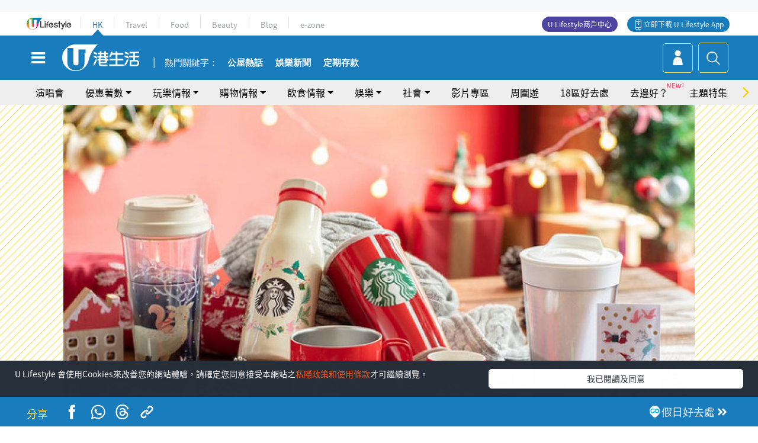

--- FILE ---
content_type: text/html; charset=UTF-8
request_url: https://hk.ulifestyle.com.hk/activity/detail/112370/starbucks%e8%81%96%e8%aa%95%e9%99%90%e5%ae%9a%e7%b3%bb%e5%88%97%e6%96%b0%e5%93%81-%e6%96%b0%e6%8e%a8%e5%86%ac%e6%97%a5%e9%99%90%e5%ae%9a%e9%a3%9f%e5%93%81-%e4%b8%89%e6%ac%be%e7%b6%93%e5%85%b8%e9%a3%b2%e5%93%81
body_size: 26407
content:
<!DOCTYPE html>
<html lang="zh-hk" xml:lang="zh-hk" xmlns="http://www.w3.org/1999/xhtml" xmlns:fb="http://ogp.me/ns/fb#">
<head>
<meta charset="utf-8">
<meta http-equiv="X-UA-Compatible" content="IE=edge">
<meta name="viewport" content="width=device-width, initial-scale=1.0, maximum-scale=1.0, user-scalable=0" />
<!-- The above 3 meta tags *must* come first in the head; any other head content must come *after* these tags -->
<title>Starbucks聖誕限定系列新品！新推冬日限定食品+三款經典飲品 | UHK 港生活</title>
<meta name="keywords" content="Cafe, 飲食情報, 全港飲食">
<meta name="description" content="聖誕節仲有個半月就到啦！Starbucks每年都會推出聖誕限定的食品及飲品，今年都唔例外。新推出的甜品充滿聖誕氣氛，有焦糖咖啡布甸、紅絲絨朱古力曲奇芝士蛋糕，還有紅莓牛角包。飲品方面，Starbucks再次推出三款經典飲品，同大家過個暖笠笠的聖誕節，率先同大家睇睇啦～">
<meta name="publisher" content="港生活">
<meta name="author" content="LorLor Lee">
<meta name="title" content="Starbucks聖誕限定系列新品！新推冬日限定食品+三款經典飲品">
<meta name="thumbnail" content="https://resource02.ulifestyle.com.hk/ulcms/content/article/ogimage/uhk/event/201810/20181031191017_5_13-600.jpg">
<link rel="shortcut icon" type="image/x-icon" href="/media/rv/images/ico/uhk.ico">
<link rel="icon" type="image/x-icon" href="/media/rv/images/ico/uhk.ico">
<link rel="apple-touch-icon" href="/media/rv/images/global/HK-120.png">
<link rel="apple-touch-icon" sizes="152x152" href="/media/rv/images/global/HK-152.png">
<link rel="apple-touch-icon" sizes="167x167" href="/media/rv/images/global/HK-167.png">
<link rel="apple-touch-icon" sizes="180x180" href="/media/rv/images/global/HK-180.png">
<meta name="robots" content="max-image-preview:large"><meta property="og:title" content="Starbucks聖誕限定系列新品！新推冬日限定食品+三款經典飲品"/>
<meta property="og:type" content="article"/>
<meta property="og:site_name" content="UHK 港生活"/>
<meta property="og:description" content="聖誕節仲有個半月就到啦！Starbucks每年都會推出聖誕限定的食品及飲品，今年都唔例外。新推出的甜品充滿聖誕氣氛，有焦糖咖啡布甸、紅絲絨朱古力曲奇芝士蛋糕，還有紅莓牛角包。飲品方面，Starbucks再次推出三款經典飲品，同大家過個暖笠笠的聖誕節，率先同大家睇睇啦～">
<meta property="article:publisher" content="https://www.facebook.com/hk.ulifestyle.com.hk/">
<meta property="article:author" content="https://www.facebook.com/hk.ulifestyle.com.hk/">
<meta property="og:image" content="https://resource02.ulifestyle.com.hk/ulcms/content/article/ogimage/uhk/event/201810/20181031191017_5_13-600.jpg" />
<meta property="og:image:width" content="1200" />
<meta property="og:image:height" content="630" />
<meta property="og:url" content="https://hk.ulifestyle.com.hk/activity/detail/112370/starbucks聖誕限定系列新品-新推冬日限定食品-三款經典飲品" />
<link rel="canonical" href="https://hk.ulifestyle.com.hk/activity/detail/112370/starbucks%E8%81%96%E8%AA%95%E9%99%90%E5%AE%9A%E7%B3%BB%E5%88%97%E6%96%B0%E5%93%81-%E6%96%B0%E6%8E%A8%E5%86%AC%E6%97%A5%E9%99%90%E5%AE%9A%E9%A3%9F%E5%93%81-%E4%B8%89%E6%AC%BE%E7%B6%93%E5%85%B8%E9%A3%B2%E5%93%81">

<meta property="fb:app_id" content="693038404112139" />
<meta property="fb:pages" content="835266909851002">

<!-- Mobile app -->
<meta property="al:ios:url" content="fbulapp://hk.ulifestyle.com.hk/activity/detail/112370"/>
<meta property="al:ios:app_store_id" content="511267431"/>
<meta property="al:ios:app_name" content="U Lifestyle：最Hit優惠及生活資訊平台"/>
<meta property="al:android:url" content="fbulapp://hk.ulifestyle.com.hk/activity/detail/112370"/>
<meta property="al:android:package" content="com.hket.android.up"/>


<meta property="article:published_time" content="2018-10-31T19:23:48+0800" />
<meta property="article:modified_time" content="2018-11-01T00:19:15+0800" />

 
<meta property="al:web:should_fallback" content="true"/>

		<link rel="alternate" type="application/rss+xml" href="https://hk.ulifestyle.com.hk/server/ul/rss/googlenews/eat.html" />
		<link rel="alternate" type="application/rss+xml" href="https://hk.ulifestyle.com.hk/server/ul/rss/googlenews/buy.html" />
	    <link rel="preload" href="" as="image" />    <link rel="preload" href="https://resource02.ulifestyle.com.hk/ulcms/content/article/thumbnail/1280x720/uhk/event/201810/20181031191017_5_13-600.jpg" as="image" />
<script async src="https://securepubads.g.doubleclick.net/tag/js/gpt.js"></script>

<link rel="preload" href="/media/rv/images/global/default1024x576.jpg" as="image">
<link rel="preload" href="" as="image">
<link rel="stylesheet" href="/media/rv/css/hk-critical-css.min.css?v=202601041313"/>


<script type='text/javascript'>var googletag = googletag || {};googletag.cmd = googletag.cmd || [];
window.gptAdSlots = [];window.responsiveAdSlots = [];window.responsiveAdSlots['desktop'] = [];window.responsiveAdSlots['mobile'] = [];var ad_formalTag = ["\u5be6\u9ad4\u8a5e","\u9910\u9ede\uff0f\u9910\u5ef3\u985e\u578b","Cafe"];var ad_keywordTag = [""];var ad_section = ["\u98f2\u98df\u60c5\u5831","Cafe"];googletag.cmd.push(function() {var mappingdiv_gpt_ad_1472555377034_1_1769185315 = googletag.sizeMapping().addSize([320, 200], [[300,250],[300,100]]).addSize([768, 200], [[728, 90]]).addSize([992, 200], [[728, 90],[970, 90], [970, 160], [970, 250]]).build();var slotdiv_gpt_ad_1472555377034_1_1769185315 = googletag.defineSlot('/183518426/UHK2_WebRP_ArticleDetails_Fixed1', [[300, 100], [300, 250], [728, 90], [970, 90], [970, 160], [970, 250]], 'div-gpt-ad-1501057686719-1-1769185315').defineSizeMapping(mappingdiv_gpt_ad_1472555377034_1_1769185315).addService(googletag.pubads()).setTargeting("article_id", "112370").setTargeting("formal_tag", ad_formalTag).setTargeting("keyword", ad_keywordTag).setTargeting("section", ad_section);
				window.gptAdSlots.push(slotdiv_gpt_ad_1472555377034_1_1769185315);
googletag.pubads().enableSingleRequest();
googletag.enableServices();
});</script><!-- Begin comScore Tag -->
<script>
  var _comscore = _comscore || [];
  _comscore.push({ c1: "2", c2: "17810411" });
  (function() {
    var s = document.createElement("script"), el = document.getElementsByTagName("script")[0]; s.async = true;
    s.src = (document.location.protocol == "https:" ? "https://sb" : "http://b") + ".scorecardresearch.com/beacon.js";
    el.parentNode.insertBefore(s, el);
  })();
</script>
<noscript>
  <img src="http://b.scorecardresearch.com/p?c1=2&c2=17810411&cv=2.0&cj=1" />
</noscript>
<!-- End comScore Tag -->
</head><body>
<!-- dataLayer -->
<script>
  window.dataLayer = window.dataLayer || [];
      window.dataLayer.push({
	          'matomositeid': '6',
            'appsflyer' :{
                'smartBannerCode' : 'aef5d48e-6055-400f-a7f3-72c791609c6b'
            },
            'ga4measurementid' : 'G-PNGL2FGGQE',
    });
    
			window.dataLayer.push({
				'ga4': {
					'event_name': 'page_view',
					'author': 'LorLor Lee',
					'category': '好去處',
					'channel':'uhk',
					'content': {
						'id': '112370',
						'type': 'article'
					},
					'publishdate': '2018-10-31 19:23:48',
					'service': 'article',
					'taglist': '飲食情報,全港飲食,Cafe',
					'video': {
						'program': 'NA'
					},
					'primary': {
						'main': '飲食情報',
						'sub': 'Cafe'
					},
					'pageurl': 'https://hk.ulifestyle.com.hk/activity/detail/112370/starbucks%E8%81%96%E8%AA%95%E9%99%90%E5%AE%9A%E7%B3%BB%E5%88%97%E6%96%B0%E5%93%81-%E6%96%B0%E6%8E%A8%E5%86%AC%E6%97%A5%E9%99%90%E5%AE%9A%E9%A3%9F%E5%93%81-%E4%B8%89%E6%AC%BE%E7%B6%93%E5%85%B8%E9%A3%B2%E5%93%81',
                    'text': 'NA',
					'screen': 'NA',
					'pagename': 'Starbucks聖誕限定系列新品！新推冬日限定食品+三款經典飲品 | UHK 港生活',
					'experiment': document.body.dataset.experiment,
					'utm': 'NA'
				}
			});  </script>

<script>
  (function(i,s,o,g,r,a,m){i['GoogleAnalyticsObject']=r;i[r]=i[r]||function(){
  (i[r].q=i[r].q||[]).push(arguments)},i[r].l=1*new Date();a=s.createElement(o),
  m=s.getElementsByTagName(o)[0];a.async=1;a.src=g;m.parentNode.insertBefore(a,m)
  })(window,document,'script','//www.google-analytics.com/analytics.js','ga');

  ga('create', 'UA-45611067-1', 'ulifestyle.com.hk');
  ga('require', 'GTM-MCVXDG6');
  
  ga('set', { 'dimension11': 'LorLor Lee', 'dimension13': '實體詞,餐點／餐廳類型,Cafe,飲食情報,全港飲食', 'dimension14': '2018/10/31' });  
  ga('send', 'pageview');
	
</script>
<!-- Google Tag Manager -->
<noscript><iframe src="//www.googletagmanager.com/ns.html?id=GTM-KGZHX8"
height="0" width="0" style="display:none;visibility:hidden"></iframe></noscript>
<script>(function(w,d,s,l,i){w[l]=w[l]||[];w[l].push({'gtm.start':
new Date().getTime(),event:'gtm.js'});var f=d.getElementsByTagName(s)[0],
j=d.createElement(s),dl=l!='dataLayer'?'&l='+l:'';j.async=true;j.src=
'//www.googletagmanager.com/gtm.js?id='+i+dl;f.parentNode.insertBefore(j,f);
})(window,document,'script','dataLayer','GTM-KGZHX8');</script>
<!-- End Google Tag Manager -->
<!-- DFP campaign -->
<script>
function getCookie(key) {
var ck = document.cookie.split(';');
for (var i = 0; i < ck.length; i++) {
var item = ck[i].replace(/^[\s\uFEFF\xA0]+|[\s\uFEFF\xA0]+$/g, '');
if ((new RegExp('^' + key + '=')).test(item)) {
return item.replace(/^[^=]+=/, '');
}
}
return undefined;
}
var hket_tm = getCookie('hket_tm');
if (hket_tm != null) {
var audience = hket_tm.substr(hket_tm.indexOf(',') + 1);
if (audience != null) {
googletag.cmd.push(function() {
googletag.pubads().setTargeting("audience", audience);
});
}
}
</script>
<!-- End DFP campaign -->

<!-- Matomo -->
<script type="text/javascript">
  var _paq = _paq || [];
  /* tracker methods like "setCustomDimension" should be called before "trackPageView" */
  if(getCookie('_AISID_')){
    _paq.push(['setUserId', getCookie('_AISID_')]);
  }
  _paq.push(['setCustomDimension', customDimensionId = 1, customDimensionValue = 'uhk']);
  _paq.push(['setCustomDimension', customDimensionId = 2, customDimensionValue = 112370]);
    (function() {
		var u="//dw.hketgroup.com/analysis01/";
    _paq.push(['setTrackerUrl', u+'piwik.php']);
    _paq.push(['setSiteId', '6']);
    var d=document, g=d.createElement('script'), s=d.getElementsByTagName('script')[0];
    g.type='text/javascript'; g.async=true; g.defer=true; g.src=u+'piwik.js'; s.parentNode.insertBefore(g,s);
  })();
</script>
<!-- End Matomo Code --><!-- start header -->

<!-- Slide menu-->
<nav class="menu">
    <div class="ul-branding">
        <div class="ul-logo">
            <a href="https://www.ulifestyle.com.hk">
                 <img src="/media/rv/images/global/ul-logo.svg?v=2" alt="" height="20" />
            </a>
        </div>
        <div class="right">
            <button class="navbar-toggler pull-xs-left" id="close-mobile-menu" type="button">
                <i class="fa fa-times" aria-hidden="true"></i>
            </button>
        </div>
    </div>
    <div class="channel-indicator">
        <div class="all-channels">
																					<div class="channel hk-active"><a href="https://hk.ulifestyle.com.hk" title="HK">HK</a></div>
																		<div class="channel"><a href="https://travel.ulifestyle.com.hk" title="Travel">Travel</a></div>
																		<div class="channel"><a href="https://food.ulifestyle.com.hk" title="Food">Food</a></div>
																		<div class="channel"><a href="https://beauty.ulifestyle.com.hk" title="Beauty">Beauty</a></div>
																		<div class="channel"><a href="http://blog.ulifestyle.com.hk" title="Blog">Blog</a></div>
																		<div class="channel"><a href="https://ezone.ulifestyle.com.hk/" title="e-zone">e-zone</a></div>
								        </div>
      <div class="hk-tagline">港玩港食港生活</div>
    </div>
    <div class="inner"  bgcolor="" >
        <ul class="content-section">
					<li>
                    <i>&nbsp;</i><a href="https://www.ulifestyle.com.hk/member">會員登入</a>/ <a href="https://www.ulifestyle.com.hk/member">登記</a>
                    <div class="fb-login"><a href="https://login.ulifestyle.com.hk/cas/login?autoFacebookLogin=true&service=https%3A%2F%2Fhk.ulifestyle.com.hk%3A443%2Faccount.html%3Faction%3Dlogin" style="line-height:0px;"><img src="/media/rv/images/global/btn-fb-login.png" width="52" height="20"></a></div>
                    <div class="fb-login"><a href="https://login.ulifestyle.com.hk/cas/login?autoGoogleLogin=true&service=https%3A%2F%2Fhk.ulifestyle.com.hk%3A443%2Faccount.html%3Faction%3Dlogin" style="line-height:0px;"><img src="/media/rv/images/global/btn-google-login.png" width="51" height="20"></a></div>
                </li><li><i>&nbsp;</i><a href="/category/101/玩樂情報" onclick="menuOnClickHandler('Left Menu Button 1',$(this).html());">玩樂情報</a></li><li><i>&nbsp;</i><a href="/category/102/購物情報" onclick="menuOnClickHandler('Left Menu Button 2',$(this).html());">購物情報</a></li><li><i>&nbsp;</i><a href="/category/103/飲食情報" onclick="menuOnClickHandler('Left Menu Button 3',$(this).html());">飲食情報</a></li><li><i>&nbsp;</i><a href="/offer/105/優惠著數" onclick="menuOnClickHandler('Left Menu Button 4',$(this).html());">優惠著數</a></li><li><i>&nbsp;</i><a href="/topic" onclick="menuOnClickHandler('Left Menu Button 5',$(this).html());">熱話</a></li><li><i>&nbsp;</i><a href="/theme" onclick="menuOnClickHandler('Left Menu Button 6',$(this).html());">主題特集</a></li><li><i>&nbsp;</i><a href="/tour" onclick="menuOnClickHandler('Left Menu Button 7',$(this).html());">周圍遊</a></li><li><i>&nbsp;</i><a href="/district" onclick="menuOnClickHandler('Left Menu Button 8',$(this).html());">18區好去處</a></li><li><i>&nbsp;</i><a href="/app" onclick="menuOnClickHandler('Left Menu Button 9',$(this).html());">App獨家</a></li><li><i>&nbsp;</i><a href="https://www.ulifestyle.com.hk/community/theme/%E6%89%93%E5%8D%A1%E7%86%B1%E9%BB%9E/f837a072-21ec-4184-8318-4aee1abb2f95?utm_source=hamburgermenu&utm_medium=website&utm_content=uhk" onclick="menuOnClickHandler('Left Menu Button 10',$(this).html());">去邊好？</a></li><li><i>&nbsp;</i><a href="/video" onclick="menuOnClickHandler('Left Menu Button 11',$(this).html());">影片專區</a></li>
		        </ul>
        <ul class="other-section">
            <li><i>&nbsp;</i><a target="_blank" href="https://www.ulifestyle.com.hk/member/campaign?channel=uhk&utm_source=hamburgermenu&utm_medium=website&utm_content=uhk" onclick="menuOnClickHandler('Left Menu Button ',$(this).html());">會員活動</a></li>
            <li><i>&nbsp;</i><a target="_blank" href="https://www.ulifestyle.com.hk/member/jetsoreward?channel=uhk&utm_source=hamburgermenu&utm_medium=website&utm_content=uhk" onclick="menuOnClickHandler('Left Menu Button 1',$(this).html());">專享優惠</a></li>
            <li><i>&nbsp;</i><a target="_blank" href="https://www.ulifestyle.com.hk/member/newsletter?channel=uhk&utm_source=hamburgermenu&utm_medium=website&utm_content=uhk" onclick="menuOnClickHandler('Left Menu Button 2',$(this).html());">會員通訊</a></li>
            <li><i>&nbsp;</i><a target="_blank" href="https://www.ulifestyle.com.hk/merchantcenter/recruit/?utm_source=hamburgermenu&utm_medium=website&utm_campaign=merchantcenter&utm_content=uhk" onclick="menuOnClickHandler('Left Menu Button 3',$(this).html());">U Lifestyle商戶中心</a></li>
            <li><i>&nbsp;</i><a href="https://www.ulifestyle.com.hk/aboutus" onclick="menuOnClickHandler('Left Menu Button 4',$(this).html());">關於我們</a></li>
        </ul>
        <div class="mobile-menu-bottom">
            <div class="row">
                <div class="col-12">
                    <span>關注我們</span>
                </div>
                <div class="col-12">
                    <div class="button"><a class="ga4 ga4-social-follow" href="https://www.facebook.com/hk.ulifestyle.com.hk"><i class="fa fa-facebook" aria-hidden="true"></i></a></div>
                    <div class="button"><a class="ga4 ga4-social-follow" href="https://www.instagram.com/ulifestylehk/"><i class="fa fa-instagram" aria-hidden="true"></i></a></div>
                    <div class="button"><a class="ga4 ga4-social-follow" href="https://www.youtube.com/c/HK港生活ULifestylehk"><i class="fa fa-youtube-play" aria-hidden="true"></i></a></div>
                    <div class="button"><a class="ga4 ga4-social-follow" href="https://t.me/ulifestylechannel"><i class="fa fa-telegram" aria-hidden="true"></i></a></div>  
                </div>
                <div class="col-12">
                    <span>立即下載U Lifestyle手機應用程式</span>
                </div>
				<div class="apps-download col-12">
					<a href="https://resource02.ulifestyle.com.hk/ulapp/deeplink.html?utm_source=hamburgerios&utm_medium=website&utm_campaign=uhk_hamburgerios&ct=uhk_hamburgerios&utm_content=uhk&link=https%3A%2F%2Fwww.ulifestyle.com.hk%2Flog%2Foutgoing%3Futm_source%3Dhamburgerios%26utm_medium%3Dwebsite%26utm_campaign%3Duhk_hamburgerios%26ct%3Duhk_hamburgerios%26utm_content%3Duhk%26next%3Dhttps%3A%2F%2Fapps.apple.com%2Fhk%2Fapp%2Fu-lifestyle%2Fid511267431" target="_blank" onclick="ga('send','event','Hamburger Menu','App Store Download Button',window.location.href);" data-function="ios"><img class="apps" src="/media/rv/images/global/AppStore.png" style="display:inline-block; vertical-align:middle" alt="App Store" width="109" height="40"></a>
                    <a href="https://resource02.ulifestyle.com.hk/ulapp/deeplink.html?utm_source=hamburgerandroid&utm_medium=website&utm_campaign=uhk_hamburgerandroid&ct=uhk_hamburgerandroid&utm_content=uhk&link=https%3A%2F%2Fwww.ulifestyle.com.hk%2Flog%2Foutgoing%3Futm_source%3Dhamburgerandroid%26utm_medium%3Dwebsite%26utm_campaign%3Duhk_hamburgerandroid%26ct%3Duhk_hamburgerandroid%26utm_content%3Duhk%26next%3Dhttps%3A%2F%2Fplay.google.com%2Fstore%2Fapps%2Fdetails%3Fid%3Dcom.hket.android.up%26hl%3Dzh_HK" target="_blank" onclick="ga('send','event','Hamburger Menu','Google Play Download Button',window.location.href);" data-function="android"><img class="apps" src="/media/rv/images/global/Google_Play.png" style="display:inline-block; vertical-align:middle" alt="Play Store" width="135" height="40">
                    </a>
                </div>
                <div class="clear"></div>
            </div>
            <div class="col-12">
                <span class="copyright">香港經濟日報版權所有©2026</span>
            </div>
            <div class="clear"></div>
        </div>
    </div>
</nav>
<!--/ Slide menu-->

<div class="site-container">
  <div class="site-pusher">
    <!--bg-hkblue-->

<header>
	<section class="bg-light">
        <div class="ad-zone-desktop" data-for="top-banner" align="center">
            <div class="ad-zone" data-banner-id="top-banner">
                <div id='div-gpt-ad-1501057686719-1-1769185315' >
<script type='text/javascript'>
//googletag.cmd.push(function() { googletag.display('div-gpt-ad-1501057686719-1-1769185315'); });
</script>
</div>            </div>
        </div>
    </section>
    <div id="desktop-channel-indicator" class="container">
    <!-- ul Menu -->
        <div id="ul-menu" class="">
            <div class="logo"><a href="https://www.ulifestyle.com.hk"><img src="/media/rv/images/global/ul-logo.svg?v=2" alt="" height="20" /></a></div>
            <div class="all-channels">
																			<div class="v-line"></div>
					<div class="channel"><a href="https://hk.ulifestyle.com.hk" title="HK">HK</a></div>
																<div class="v-line"></div>
					<div class="channel"><a href="https://travel.ulifestyle.com.hk" title="Travel">Travel</a></div>
																<div class="v-line"></div>
					<div class="channel"><a href="https://food.ulifestyle.com.hk" title="Food">Food</a></div>
																<div class="v-line"></div>
					<div class="channel"><a href="https://beauty.ulifestyle.com.hk" title="Beauty">Beauty</a></div>
																<div class="v-line"></div>
					<div class="channel"><a href="http://blog.ulifestyle.com.hk" title="Blog">Blog</a></div>
																<div class="v-line"></div>
					<div class="channel"><a href="https://ezone.ulifestyle.com.hk/" title="e-zone">e-zone</a></div>
										</div>
    		<div class="UHK appdownload">
				<i class="icon"></i><a class="ga4-download" href="https://resource02.ulifestyle.com.hk/ulapp/deeplink.html?link=https%3A%2F%2Fwww.ulifestyle.com.hk%2Flog%2Foutgoing%3Futm_source%3Dtopbutton%26utm_medium%3Dwebsite%26utm_campaign%3Duhk_topbutton%26utm_content%3Duhk%26next%3Dhttp%3A%2F%2Fhk.ulifestyle.com.hk%2Fhtml%2Fedm%2FappLanding&ct=uhk_topbutton&utm_campaign=uhk_topbutton" title="立即下載 U Lifestyle App" target="_blank" onclick="ga('send','event','Top Bar','下載U Lifestyle App',window.location.href);ga4click(this);">立即下載 U Lifestyle App</a>
			</div>
			<div class="appdownload" style="background-color:#4e45a3">
				<a href="https://www.ulifestyle.com.hk/merchantcenter/recruit/?utm_source=topbutton&utm_medium=website&utm_campaign=merchantcenter&utm_content=uhk&ct=merchantcenter&utm_campaign=merchantcenter " title="ULifestyle商戶中心" target="_blank">U Lifestyle商戶中心</a>
			</div>
        </div>
    </div>
    <!-- /.ul menu -->
    <div class="clear"></div>
</header>

    <!-- Global Menu -->
    <div id="global-menu">
		<div id="global-menu-wrapper" style="position:relative;">
			<!-- Keyword Search -->
			<div id="keyword-search">
				<div class="container">
					<div class="inner">
						<div id="globalsearch-widget" class="col-sm-8 col-md-8 col-lg-8 col-xl-8 pull-right">  
							<div class="sumbit-section">
							<!-- keyword input -->
								<div class="col-sm-12 col-md-12 col-lg-12 col-xl-12 pull-right no-padding">
									<form id="global-search-form" action="https://hk.ulifestyle.com.hk/search" method="get" autocomplete="off">
										<div class="globalsearch-input">
											<div class="input-select autocomplete">
												<input type="text" name="q" id="keywordsearch" placeholder="輸入關鍵字" itemprop="query-input">
												<span class="underline"></span>
											</div>
											<div class="close-section">
												<button class="navbar-toggler pull-xs-left" id="close-mobile-search" type="button"><img src="/media/rv/images/global/close-01.jpg" width="54" height="54"></button>
											</div>
										</div>
										<button id="global-search-submit" type="submit" onclick="searchBtnHandler('Keyword Search Button',window.location.href);">搜尋</button>
									</form>
								</div>
								<div class="clear"></div>
							</div>
							<div class="clear"></div>
						</div>
						<div class="suggest-search col-sm-4 col-md-4 col-lg-4 col-xl-4 pull-left">
							<h5>熱門搜尋:</h5>
							<ul class="tag-btn">
																									<li><a href="https://bit.ly/49IqkG6" onclick="searchBtnHandler('Hot Search Items',$(this).attr('href'));">打卡攻略持續更新</a></li><li><a href="https://bit.ly/4bPnTn3" onclick="searchBtnHandler('Hot Search Items',$(this).attr('href'));">美食社群熱話</a></li><li><a href="https://resource02.ulifestyle.com.hk/ulapp/deeplink.html?link=https%3A%2F%2Fwww.ulifestyle.com.hk%2Flog%2Foutgoing%3Futm_source%3Dhotsearch%26utm_medium%3Dwebsite%26utm_content%3Duhk%26next%3Dhttp%3A%2F%2Fhk.ulifestyle.com.hk%2Fhtml%2Fedm%2FappLanding&ct=uhk_hotsearch&utm_campaign=uhk_hotsearch" onclick="searchBtnHandler('Hot Search Items',$(this).attr('href'));">ULifestyle應用程式</a></li><li><a href="https://resource02.ulifestyle.com.hk/ulapp/deeplink.html?link=https%3A%2F%2Fwww.ulifestyle.com.hk%2Flog%2Foutgoing%3Futm_source%3Dsearch%26utm_medium%3Dwebsite%26utm_campaign%3Duhk_flashjetso%26utm_content%3Duhk%26next%3Dulapp%3A%2F%2Fwww.ulifestyle.com.hk%2Freward_list%2F42&ct=uhk_flashjetso&utm_campaign=uhk_flashjetso" onclick="searchBtnHandler('Hot Search Items',$(this).attr('href'));">限時搶</a></li><li><a href="https://resource02.ulifestyle.com.hk/ulapp/deeplink.html?link=https%3A%2F%2Fwww.ulifestyle.com.hk%2Flog%2Foutgoing%3Futm_source%3Dhotsearch%26utm_medium%3Dwebsite%26utm_campaign%3Dujetso%26utm_content%3Duhk%26next%3Dulapp%3A%2F%2Fwww.ulifestyle.com.hk%2Fjetso_market_list&ct=uhk_hotsearch&utm_campaign=uhk_hotsearch" onclick="searchBtnHandler('Hot Search Items',$(this).attr('href'));">UJetso禮物放送</a></li><li><a href="https://www.ulifestyle.com.hk/merchantcenter/recruit/?utm_source=search&utm_medium=website&utm_campaign=merchantcenter&utm_content=uhk&ct=merchantcenter&utm_campaign=merchantcenter" onclick="searchBtnHandler('Hot Search Items',$(this).attr('href'));">U Lifestyle商戶中心</a></li><li><a href="https://hk.ulifestyle.com.hk/search?q=%E6%B8%9B%E5%83%B9%E5%84%AA%E6%83%A0" onclick="searchBtnHandler('Hot Search Items',$(this).attr('href'));">減價優惠</a></li><li><a href="https://hk.ulifestyle.com.hk/district" onclick="searchBtnHandler('Hot Search Items',$(this).attr('href'));">香港好去處</a></li><li><a href="https://hk.ulifestyle.com.hk/activity/detail/20038711/2024%E8%A6%AA%E5%AD%90%E5%A5%BD%E5%8E%BB%E8%99%95-%E9%A6%99%E6%B8%AF%E8%A6%AA%E5%AD%90%E5%A5%BD%E5%8E%BB%E8%99%95%E6%8E%A8%E8%96%A6-%E5%B7%A5%E4%BD%9C%E5%9D%8A-%E5%AE%A4%E5%85%A7%E9%81%8A%E6%A8%82%E5%A0%B4-%E6%88%B6%E5%A4%96%E6%94%BE%E9%9B%BB%E6%B4%BB%E5%8B%95/2" onclick="searchBtnHandler('Hot Search Items',$(this).attr('href'));">親子好去處</a></li><li><a href="https://hk.ulifestyle.com.hk/activity/detail/20030149/%E7%94%9F%E6%97%A5%E5%8E%BB%E9%82%8A%E5%A5%BD-%E9%A6%99%E6%B8%AF%E7%94%9F%E6%97%A5%E5%A5%BD%E5%8E%BB%E8%99%95%E5%8F%8A%E6%85%B6%E7%A5%9D%E7%94%9F%E6%97%A5%E6%B4%BB%E5%8B%95-%E9%99%84%E5%A3%BD%E6%98%9F%E5%84%AA%E6%83%A0" onclick="searchBtnHandler('Hot Search Items',$(this).attr('href'));">生日好去處及優惠</a></li>
																<style>
									.suggest-search > ul > li:nth-child(n+11){
										display: none;
									}
								</style>
							</ul>
							<div class="clear"></div>
						</div>
					</div>
				</div>
			</div>
			<!--/. Keyword Search -->
			<div class="container">
				<div id="global-left">
					<button class="navbar-toggler pull-xs-left" id="navbarSideButton" type="button"><i class="fa fa-bars" aria-hidden="true"></i></button>
				</div>
				<div id="global-center" class="ha-header-front">
					<div class="logo">
						<a href="https://hk.ulifestyle.com.hk"><img src="/media/rv/images/global/hk-logo.svg?v=3" width="132" height="45"></a>
					</div>
															<section id="global-menu-hotsearch-keywords">
						<div class="container min-scroll-b">
							<ul class="owl-carousel" id="global-menu-hotsearch-keywords-owl-carousel">
							<li class="item">
								<p class="" style="">熱門關鍵字：</p>
							</li>
															<li class="item">
									<a class="ga4 ga4-hot-keyword-tap" target="_blank" href="https://hk.ulifestyle.com.hk/ftag/12001/%E5%85%AC%E5%B1%8B" data-position="熱門關鍵字">公屋熱話</a>
								</li>
															<li class="item">
									<a class="ga4 ga4-hot-keyword-tap" target="_blank" href="https://hk.ulifestyle.com.hk/category/10415/%E5%A8%9B%E6%A8%82" data-position="熱門關鍵字">娛樂新聞</a>
								</li>
															<li class="item">
									<a class="ga4 ga4-hot-keyword-tap" target="_blank" href="https://hk.ulifestyle.com.hk/category/10404/%E7%90%86%E8%B2%A1" data-position="熱門關鍵字">定期存款</a>
								</li>
														</ul>
						</div>
						<div class="clear"></div>
					</section>
									</div>
				<div id="global-right">
									<a class="login" href="https://www.ulifestyle.com.hk/member"><i class="icon topuser" aria-hidden="true"></i></a>
									<a class="search ga4-search" class="navbar-toggler pull-xs-left" id="search-keyword-btn" href="javascript: voild(0);" onclick="searchBtnHandler('Global Search Button',window.location.href);ga4click(this);"><i class="icon topsearch" aria-hidden="true"></i></a>
				</div>
			</div>
		</div>
    </div>
<!-- Section Nav -->
<section id="section-bar" style="position:relative;height: 42px;">
	<div class="container min-scroll-b">
		<ul class="owl-carousel" id="section-bar-owl-carousel" style="display:block!important;">
		
								<li class="item ">
													<a class="ga4 ga4-menu-bar-tap "  href="https://ugo-hk.com/concert-calendar" onclick="menuOnClickHandler('Top Menu Button 1',$(this).html());">演唱會</a>
							</li>
								<li class="item ">
													<a class="ga4 ga4-menu-bar-tap  dropdown-toggle dropdown-1"  aria-expanded="false" data-dropdown="1">優惠著數</a>
												</li>
								<li class="item ">
													<a class="ga4 ga4-menu-bar-tap  dropdown-toggle dropdown-2"  aria-expanded="false" data-dropdown="2">玩樂情報</a>
												</li>
								<li class="item ">
													<a class="ga4 ga4-menu-bar-tap  dropdown-toggle dropdown-3"  aria-expanded="false" data-dropdown="3">購物情報</a>
												</li>
								<li class="item ">
													<a class="ga4 ga4-menu-bar-tap  dropdown-toggle dropdown-4"  aria-expanded="false" data-dropdown="4">飲食情報</a>
												</li>
								<li class="item ">
													<a class="ga4 ga4-menu-bar-tap  dropdown-toggle dropdown-5"  aria-expanded="false" data-dropdown="5">娛樂</a>
												</li>
								<li class="item ">
													<a class="ga4 ga4-menu-bar-tap  dropdown-toggle dropdown-6"  aria-expanded="false" data-dropdown="6">社會</a>
												</li>
								<li class="item ">
													<a class="ga4 ga4-menu-bar-tap "  href="/video" onclick="menuOnClickHandler('Top Menu Button 8',$(this).html());">影片專區</a>
							</li>
								<li class="item ">
													<a class="ga4 ga4-menu-bar-tap "  href="/tour" onclick="menuOnClickHandler('Top Menu Button 9',$(this).html());">周圍遊</a>
							</li>
								<li class="item ">
													<a class="ga4 ga4-menu-bar-tap "  target="_blank"  href="/district" onclick="menuOnClickHandler('Top Menu Button 10',$(this).html());">18區好去處</a>
							</li>
								<li class="item ">
				<style>ul#section-bar-owl-carousel .item{position:relative;}</style><img src="https://blog.ulifestyle.com.hk/assets/image/NEW.gif" style="opacity: 1;position: absolute;top: 3px;right: -18px;width: 32px;">									<a class="ga4 ga4-menu-bar-tap ga4-button-tap" data-utm="uhkmenubar"  href="https://www.ulifestyle.com.hk/community/theme/%E6%89%93%E5%8D%A1%E7%86%B1%E9%BB%9E/f837a072-21ec-4184-8318-4aee1abb2f95?utm_source=sectionbar&utm_medium=website&utm_content=uhk" onclick="menuOnClickHandler('Top Menu Button 11',$(this).html());">去邊好？</a>
							</li>
								<li class="item ">
													<a class="ga4 ga4-menu-bar-tap "  href="/theme" onclick="menuOnClickHandler('Top Menu Button 12',$(this).html());">主題特集</a>
							</li>
								<li class="item ">
													<a class="ga4 ga4-menu-bar-tap "  href="/feature/mall" onclick="menuOnClickHandler('Top Menu Button 13',$(this).html());">商場情報</a>
							</li>
								<li class="item ">
													<a class="ga4 ga4-menu-bar-tap "  target="_blank"  href="https://www.ulifestyle.com.hk/member/campaign?channel=uhk&utm_source=sectionbar&utm_medium=website&utm_content=uhk" onclick="menuOnClickHandler('Top Menu Button 14',$(this).html());">會員活動</a>
							</li>
								<li class="item ">
													<a class="ga4 ga4-menu-bar-tap "  target="_blank"  href="https://www.ulifestyle.com.hk/member/jetsoreward?channel=uhk&utm_source=sectionbar&utm_medium=website&utm_content=uhk" onclick="menuOnClickHandler('Top Menu Button 15',$(this).html());">專享優惠</a>
							</li>
				</ul>
					<div class="dropdown-menu top-menu-dropdown dropdown-1" id="dropdown-list-1" data-dropdown="1">
				<div class="scroll-wrapper">
					<div class="row">
						<a class="ga4 ga4-menu-bar-tap dropdown-item main" href="/offer/105/優惠著數">優惠著數</a>
					</div><hr>
					<div class="row">
													<a class="ga4 ga4-menu-bar-tap dropdown-item sub" href="/offer/%E7%B6%B2%E8%B3%BC%E5%84%AA%E6%83%A0?cat=108">網購優惠</a>
													<a class="ga4 ga4-menu-bar-tap dropdown-item sub" href="/offer/%E7%8E%A9%E6%A8%82%E5%84%AA%E6%83%A0?cat=101">玩樂優惠</a>
													<a class="ga4 ga4-menu-bar-tap dropdown-item sub" href="/offer/%E8%B3%BC%E7%89%A9%E5%84%AA%E6%83%A0?cat=102">購物優惠</a>
													<a class="ga4 ga4-menu-bar-tap dropdown-item sub" href="/offer/%E9%A3%B2%E9%A3%9F%E5%84%AA%E6%83%A0?cat=103">飲食優惠</a>
													<a class="ga4 ga4-menu-bar-tap dropdown-item sub" href="https://www.ulifestyle.com.hk/member/jetsoreward?channel=uhk&utm_source=menu&utm_medium=website&utm_content=uhk">會員優惠</a>
													<a class="ga4 ga4-menu-bar-tap dropdown-item sub" href="/category/10207/%E9%96%8B%E5%80%89">開倉優惠</a>
											</div>
				</div>
			</div>
					<div class="dropdown-menu top-menu-dropdown dropdown-2" id="dropdown-list-2" data-dropdown="2">
				<div class="scroll-wrapper">
					<div class="row">
						<a class="ga4 ga4-menu-bar-tap dropdown-item main" href="/category/101/玩樂情報">玩樂情報</a>
					</div><hr>
					<div class="row">
													<a class="ga4 ga4-menu-bar-tap dropdown-item sub" href="/category/101/%E7%8E%A9%E6%A8%82%E6%83%85%E5%A0%B1?cat=10101">活動展覽</a>
													<a class="ga4 ga4-menu-bar-tap dropdown-item sub" href="/category/101/%E7%8E%A9%E6%A8%82%E6%83%85%E5%A0%B1?cat=106">商場</a>
													<a class="ga4 ga4-menu-bar-tap dropdown-item sub" href="/category/101/%E7%8E%A9%E6%A8%82%E6%83%85%E5%A0%B1?cat=10103">戶外郊遊</a>
													<a class="ga4 ga4-menu-bar-tap dropdown-item sub" href="/category/101/%E7%8E%A9%E6%A8%82%E6%83%85%E5%A0%B1?cat=10102">酒店住宿</a>
													<a class="ga4 ga4-menu-bar-tap dropdown-item sub" href="/category/101/%E7%8E%A9%E6%A8%82%E6%83%85%E5%A0%B1?cat=10104">室內好去處</a>
													<a class="ga4 ga4-menu-bar-tap dropdown-item sub" href="/category/101/%E7%8E%A9%E6%A8%82%E6%83%85%E5%A0%B1?cat=10105">主題樂園</a>
											</div>
				</div>
			</div>
					<div class="dropdown-menu top-menu-dropdown dropdown-3" id="dropdown-list-3" data-dropdown="3">
				<div class="scroll-wrapper">
					<div class="row">
						<a class="ga4 ga4-menu-bar-tap dropdown-item main" href="/category/102/購物情報">購物情報</a>
					</div><hr>
					<div class="row">
													<a class="ga4 ga4-menu-bar-tap dropdown-item sub" href="/category/102/%E8%B3%BC%E7%89%A9%E6%83%85%E5%A0%B1?cat=10203">新品開箱</a>
													<a class="ga4 ga4-menu-bar-tap dropdown-item sub" href="/category/102/%E8%B3%BC%E7%89%A9%E6%83%85%E5%A0%B1?cat=10208">商店速報</a>
													<a class="ga4 ga4-menu-bar-tap dropdown-item sub" href="/category/102/%E8%B3%BC%E7%89%A9%E6%83%85%E5%A0%B1?cat=105">減價優惠</a>
													<a class="ga4 ga4-menu-bar-tap dropdown-item sub" href="/category/102/%E8%B3%BC%E7%89%A9%E6%83%85%E5%A0%B1?cat=108">網購</a>
													<a class="ga4 ga4-menu-bar-tap dropdown-item sub" href="/category/102/%E8%B3%BC%E7%89%A9%E6%83%85%E5%A0%B1?cat=10202">生活百貨</a>
													<a class="ga4 ga4-menu-bar-tap dropdown-item sub" href="/category/102/%E8%B3%BC%E7%89%A9%E6%83%85%E5%A0%B1?cat=10209">電子產品</a>
													<a class="ga4 ga4-menu-bar-tap dropdown-item sub" href="/category/10207/%E9%96%8B%E5%80%89">開倉優惠</a>
											</div>
				</div>
			</div>
					<div class="dropdown-menu top-menu-dropdown dropdown-4" id="dropdown-list-4" data-dropdown="4">
				<div class="scroll-wrapper">
					<div class="row">
						<a class="ga4 ga4-menu-bar-tap dropdown-item main" href="/category/103/飲食情報">飲食情報</a>
					</div><hr>
					<div class="row">
													<a class="ga4 ga4-menu-bar-tap dropdown-item sub" href="/category/103/%E9%A3%B2%E9%A3%9F%E6%83%85%E5%A0%B1?cat=10302">新品開箱</a>
													<a class="ga4 ga4-menu-bar-tap dropdown-item sub" href="/category/103/%E9%A3%B2%E9%A3%9F%E6%83%85%E5%A0%B1?cat=10301">餐廳情報</a>
													<a class="ga4 ga4-menu-bar-tap dropdown-item sub" href="/category/103/%E9%A3%B2%E9%A3%9F%E6%83%85%E5%A0%B1?cat=105">飲食優惠</a>
													<a class="ga4 ga4-menu-bar-tap dropdown-item sub" href="/category/103/%E9%A3%B2%E9%A3%9F%E6%83%85%E5%A0%B1?cat=10305">外賣</a>
													<a class="ga4 ga4-menu-bar-tap dropdown-item sub" href="/category/103/%E9%A3%B2%E9%A3%9F%E6%83%85%E5%A0%B1?cat=10303">自助餐</a>
													<a class="ga4 ga4-menu-bar-tap dropdown-item sub" href="/category/103/%E9%A3%B2%E9%A3%9F%E6%83%85%E5%A0%B1?ftag=1484%2C1663%2C21154">放題火鍋</a>
													<a class="ga4 ga4-menu-bar-tap dropdown-item sub" href="/category/103/%E9%A3%B2%E9%A3%9F%E6%83%85%E5%A0%B1?cat=10304">Café</a>
													<a class="ga4 ga4-menu-bar-tap dropdown-item sub" href="/category/103/%E9%A3%B2%E9%A3%9F%E6%83%85%E5%A0%B1?ftag=2390%2C913%2C616">甜品下午茶</a>
											</div>
				</div>
			</div>
					<div class="dropdown-menu top-menu-dropdown dropdown-5" id="dropdown-list-5" data-dropdown="5">
				<div class="scroll-wrapper">
					<div class="row">
						<a class="ga4 ga4-menu-bar-tap dropdown-item main" href="/category/10415/%E5%A8%9B%E6%A8%82">娛樂</a>
					</div><hr>
					<div class="row">
													<a class="ga4 ga4-menu-bar-tap dropdown-item sub" href="/category/10410/%E9%9B%BB%E5%BD%B1%E5%8A%87%E9%9B%86">電影劇集</a>
											</div>
				</div>
			</div>
					<div class="dropdown-menu top-menu-dropdown dropdown-6" id="dropdown-list-6" data-dropdown="6">
				<div class="scroll-wrapper">
					<div class="row">
						<a class="ga4 ga4-menu-bar-tap dropdown-item main" href="/topic">社會</a>
					</div><hr>
					<div class="row">
													<a class="ga4 ga4-menu-bar-tap dropdown-item sub" href="/tag/42549/%E7%A4%BE%E6%9C%83%E7%A6%8F%E5%88%A9">社會福利</a>
													<a class="ga4 ga4-menu-bar-tap dropdown-item sub" href="/category/10416/%E5%A4%A9%E6%B0%A3">天氣</a>
													<a class="ga4 ga4-menu-bar-tap dropdown-item sub" href="/category/10412/%E4%BA%A4%E9%80%9A">交通</a>
											</div>
				</div>
			</div>
			</div>
	<div class="clear"></div>
</section>
<section id="hotsearch-keywords">
	<div class="container min-scroll-b">
		<ul class="owl-carousel" id="hotsearch-keywords-owl-carousel">
		<li class="item">
			<p class="" style="">熱門關鍵字：</p>
		</li>
					<li class="item">
				<a class="ga4 ga4-hot-keyword-tap" target="_blank" href="https://hk.ulifestyle.com.hk/ftag/12001/%E5%85%AC%E5%B1%8B" data-position="熱門關鍵字" >公屋熱話</a>
			</li>
					<li class="item">
				<a class="ga4 ga4-hot-keyword-tap" target="_blank" href="https://hk.ulifestyle.com.hk/category/10415/%E5%A8%9B%E6%A8%82" data-position="熱門關鍵字" >娛樂新聞</a>
			</li>
					<li class="item">
				<a class="ga4 ga4-hot-keyword-tap" target="_blank" href="https://hk.ulifestyle.com.hk/category/10404/%E7%90%86%E8%B2%A1" data-position="熱門關鍵字" >定期存款</a>
			</li>
				</ul>
	</div>
	<div class="clear"></div>
</section>
<!-- Open-appLink -->
<div id="Open-appLink-banner" class="uhk op-container mobile-display">
		<div class="downloadBanner-group">
					<div class="downloadBanner-slider"><div>
                <a class="ga4-banner-tap" target="_blank" href="https://ulapp.hk/twba8" onclick="ga('send','event','Hizero CNY campaign Top Banner','Detail Page',window.location.href);ga4click(this);"><img class="slider-download-app slider-img-0" src="/media/rv/images/promote/h60.gif" alt="" width="100%" style="width:100%; height:60px; background: url(https://hk.ulifestyle.com.hk/media/rv/images/global/default1024x60banner.jpg);"></a>
            </div><div>
                <a class="ga4-banner-tap" target="_blank" href="https://ulapp.hk/3u7uq" onclick="ga('send','event','【分享BLINK視角】贏BLACKPINK世巡周邊！ Top Banner','Detail Page',window.location.href);ga4click(this);"><img class="slider-download-app slider-img-1" src="/media/rv/images/promote/h60.gif" alt="" width="100%" style="width:100%; height:60px; background: url(https://hk.ulifestyle.com.hk/media/rv/images/global/default1024x60banner.jpg);"></a>
            </div><div>
                <a class="ga4-banner-tap" target="_blank" href="https://ulapp.hk/pqon7" onclick="ga('send','event','利苑星級賀年糕品！ Top Banner','Detail Page',window.location.href);ga4click(this);"><img class="slider-download-app slider-img-2" src="/media/rv/images/promote/h60.gif" alt="" width="100%" style="width:100%; height:60px; background: url(https://hk.ulifestyle.com.hk/media/rv/images/global/default1024x60banner.jpg);"></a>
            </div><div>
                <a class="ga4-banner-tap" target="_blank" href="https://ulapp.hk/8cm8m" onclick="ga('send','event','Community Greenland2 Top Banner','Detail Page',window.location.href);ga4click(this);"><img class="slider-download-app slider-img-3" src="/media/rv/images/promote/h60.gif" alt="" width="100%" style="width:100%; height:60px; background: url(https://hk.ulifestyle.com.hk/media/rv/images/global/default1024x60banner.jpg);"></a>
            </div><div>
                <a class="ga4-banner-tap" target="_blank" href="https://ulapp.hk/oor1m" onclick="ga('send','event','Community year end record25 Top Banner','Detail Page',window.location.href);ga4click(this);"><img class="slider-download-app slider-img-4" src="/media/rv/images/promote/h60.gif" alt="" width="100%" style="width:100%; height:60px; background: url(https://hk.ulifestyle.com.hk/media/rv/images/global/default1024x60banner.jpg);"></a>
            </div><div>
                <a class="ga4-banner-tap" target="_blank" href="https://ulapp.hk/k061g" onclick="ga('send','event','【出POST即賺💰】立即解鎖流量密碼🔓！ Top Banner','Detail Page',window.location.href);ga4click(this);"><img class="slider-download-app slider-img-5" src="/media/rv/images/promote/h60.gif" alt="" width="100%" style="width:100%; height:60px; background: url(https://hk.ulifestyle.com.hk/media/rv/images/global/default1024x60banner.jpg);"></a>
            </div><div>
                <a class="ga4-banner-tap" target="_blank" href="https://ulapp.hk/8kab5" onclick="ga('send','event','community apt Top Banner','Detail Page',window.location.href);ga4click(this);"><img class="slider-download-app slider-img-6" src="/media/rv/images/promote/h60.gif" alt="" width="100%" style="width:100%; height:60px; background: url(https://hk.ulifestyle.com.hk/media/rv/images/global/default1024x60banner.jpg);"></a>
            </div><div>
                <a class="ga4-banner-tap" target="_blank" href="https://ulapp.hk/8o08d" onclick="ga('send','event','community family web form Top Banner','Detail Page',window.location.href);ga4click(this);"><img class="slider-download-app slider-img-7" src="/media/rv/images/promote/h60.gif" alt="" width="100%" style="width:100%; height:60px; background: url(https://hk.ulifestyle.com.hk/media/rv/images/global/default1024x60banner.jpg);"></a>
            </div><div>
                <a class="ga4-banner-tap" target="_blank" href="https://ulapp.hk/bsub6" onclick="ga('send','event','U GO_Ticket Top Banner','Detail Page',window.location.href);ga4click(this);"><img class="slider-download-app slider-img-8" src="/media/rv/images/promote/h60.gif" alt="" width="100%" style="width:100%; height:60px; background: url(https://hk.ulifestyle.com.hk/media/rv/images/global/default1024x60banner.jpg);"></a>
            </div><div>
                <a class="ga4-banner-tap" target="_blank" href="https://ulapp.hk/rtnl5" onclick="ga('send','event','U GO_Event Top Banner','Detail Page',window.location.href);ga4click(this);"><img class="slider-download-app slider-img-9" src="/media/rv/images/promote/h60.gif" alt="" width="100%" style="width:100%; height:60px; background: url(https://hk.ulifestyle.com.hk/media/rv/images/global/default1024x60banner.jpg);"></a>
            </div></div><style>img.slider-download-app{background-size: auto 60px!important;}</style><script>window.addEventListener("DOMContentLoaded", (event) => {var divs0 = document.querySelectorAll(".slider-img-0"), i0; for(i0=0;i0<divs0.length;++i0) { divs0[i0].style.background = "url(https://resource02.ulifestyle.com.hk/ulcms/manuallist/image/original/2026/01/20260122155650_bb64624e3614dc52e0243726ff99896cd031009c.jpg) top";}var divs1 = document.querySelectorAll(".slider-img-1"), i1; for(i1=0;i1<divs1.length;++i1) { divs1[i1].style.background = "url(https://resource02.ulifestyle.com.hk/ulcms/manuallist/image/original/2026/01/20260121163641_e6f9075f9d205a9a3863dbf226a5e787288a7e21.png) top";}var divs2 = document.querySelectorAll(".slider-img-2"), i2; for(i2=0;i2<divs2.length;++i2) { divs2[i2].style.background = "url(https://resource02.ulifestyle.com.hk/ulcms/manuallist/image/original/2026/01/20260115164614_f06b6f2a20129ed6e4c25389208e74bd5649c7cf.gif) top";}var divs3 = document.querySelectorAll(".slider-img-3"), i3; for(i3=0;i3<divs3.length;++i3) { divs3[i3].style.background = "url(https://resource02.ulifestyle.com.hk/ulcms/manuallist/image/original/2026/01/20260116142423_dc6ed9c6581e499f4df0fa6740b9a2b61b898d87.png) top";}var divs4 = document.querySelectorAll(".slider-img-4"), i4; for(i4=0;i4<divs4.length;++i4) { divs4[i4].style.background = "url(https://resource02.ulifestyle.com.hk/ulcms/manuallist/image/original/2026/01/20260115130838_0df0b4b35294314b0a67337eb8e897113d1966b4.gif) top";}var divs5 = document.querySelectorAll(".slider-img-5"), i5; for(i5=0;i5<divs5.length;++i5) { divs5[i5].style.background = "url(https://resource02.ulifestyle.com.hk/ulcms/manuallist/image/original/2026/01/20260109162810_b169ab84a82270d7acd22a0e5332f7b8d55b8d68.jpg) top";}var divs6 = document.querySelectorAll(".slider-img-6"), i6; for(i6=0;i6<divs6.length;++i6) { divs6[i6].style.background = "url(https://resource02.ulifestyle.com.hk/ulcms/manuallist/image/original/2026/01/20260115112654_21a1d24ffa3a24302304609d1ad4ada9c48d9b94.png) top";}var divs7 = document.querySelectorAll(".slider-img-7"), i7; for(i7=0;i7<divs7.length;++i7) { divs7[i7].style.background = "url(https://resource02.ulifestyle.com.hk/ulcms/manuallist/image/original/2025/11/20251121122627_dc3563bee64813da9b542b434ef7a13f18f9d8c1.png) top";}var divs8 = document.querySelectorAll(".slider-img-8"), i8; for(i8=0;i8<divs8.length;++i8) { divs8[i8].style.background = "url(https://resource02.ulifestyle.com.hk/ulcms/manuallist/image/original/2025/12/20251204094934_8809a0bce7c8fcad80ac18ba75e03f031f560728.png) top";}var divs9 = document.querySelectorAll(".slider-img-9"), i9; for(i9=0;i9<divs9.length;++i9) { divs9[i9].style.background = "url(https://resource02.ulifestyle.com.hk/ulcms/manuallist/image/original/2025/10/20251010120258_8783e49974a592f5b290f61279298db9ef7830f5.jpg) top";}});</script>
				    <!--/. Open App--> 
					<style>
				.slick-dotted.slick-slider {
					margin-bottom: 0px!important;
				}
			</style>
			</div>
</div>
<!-- End Open-appLink -->
<!-- end header -->

<!-- start content -->

    <script type="application/ld+json">
        {"@context":"http://schema.org","@type":"BreadcrumbList","itemListElement":[{"@type":"ListItem","position":1,"name":"首頁","item":"https://hk.ulifestyle.com.hk"},{"@type":"ListItem","position":2,"name":"飲食情報","item":"https://hk.ulifestyle.com.hk/category/103/飲食情報"},{"@type":"ListItem","position":3,"name":"Cafe","item":"https://hk.ulifestyle.com.hk/category/10304/cafe"}]}    </script>
    <script type="application/ld+json">
        {"@context":"http://schema.org","@type":"NewsArticle","@id":"https://hk.ulifestyle.com.hk/activity/detail/112370/starbucks聖誕限定系列新品-新推冬日限定食品-三款經典飲品","url":"https://hk.ulifestyle.com.hk/activity/detail/112370/starbucks聖誕限定系列新品-新推冬日限定食品-三款經典飲品","mainEntityOfPage":"https://hk.ulifestyle.com.hk/activity/detail/112370/starbucks聖誕限定系列新品-新推冬日限定食品-三款經典飲品","headline":"Starbucks聖誕限定系列新品！新推冬日限定食品+三款經典飲品","name":"Starbucks聖誕限定系列新品！新推冬日限定食品+三款經典飲品","datePublished":"2018-10-31T19:23:48+08:00","dateModified":"2018-11-01T00:19:15+08:00","description":"聖誕節仲有個半月就到啦！Starbucks每年都會推出聖誕限定的食品及飲品，今年都唔例外。新推出的甜品充滿聖誕氣氛，有焦糖咖啡布甸、紅絲絨朱古力曲奇芝士蛋糕，還有紅莓牛角包。飲品方面，Starbucks再次推出三款經典飲品，同大家過個暖笠笠的聖誕節，率先同大家睇睇啦～","thumbnailUrl":"https://resource02.ulifestyle.com.hk/ulcms/content/article/ogimage/uhk/event/201810/20181031191017_5_13-600.jpg","articleSection":["飲食情報","Cafe"],"image":{"@type":"ImageObject","url":"https://resource02.ulifestyle.com.hk/ulcms/content/article/ogimage/uhk/event/201810/20181031191017_5_13-600.jpg","width":"1024","height":"576"},"author":[{"@type":"Person","url":"https://hk.ulifestyle.com.hk/author/798/lorlor-lee","name":"LorLor Lee"}],"publisher":{"@type":"Organization","name":"港生活","url":"https://hk.ulifestyle.com.hk/","sameAs":["https://www.facebook.com/hk.ulifestyle.com.hk/","https://www.instagram.com/ulifestylehk/","https://www.youtube.com/c/HK%E6%B8%AF%E7%94%9F%E6%B4%BBULifestylehk"],"logo":{"@type":"ImageObject","url":"https://hk.ulifestyle.com.hk/media/rv/images/global/uhk-logo-322x321.png","width":322,"height":321}},"keywords":["Cafe"," 飲食情報"," 全港飲食"]}    </script>

<script type="text/javascript">
var _domain = 'https://hk.ulifestyle.com.hk';
var _pagetype =  'activity';
var _pagetype_id = 1;
var isLogin = false;
var infiniteBanners = [];
infiniteBanners[1]=[];
infiniteBanners[1]["slotName"] = 'div-gpt-ad-1501057686719-1';
infiniteBanners[1]["slotSource"] = '/183518426/UHK2_WebRP_ArticleDetails_Fixed1';
infiniteBanners[2]=[];
infiniteBanners[2]["slotName"] = 'div-gpt-ad-1501057686719-2';
infiniteBanners[2]["slotSource"] = '/183518426/UHK2_WebRP_ArticleDetails_Fixed2';
infiniteBanners[3]=[];
infiniteBanners[3]["slotName"] = 'div-gpt-ad-1501057686719-3';
infiniteBanners[3]["slotSource"] = '/183518426/UHK2_WebRP_ArticleDetails_Fixed3';
infiniteBanners[4]=[];
infiniteBanners[4]["slotName"] = '';
infiniteBanners[4]["slotSource"] = '';
infiniteBanners[5]=[];
infiniteBanners[5]["slotName"] = 'div-gpt-ad-14725554524732-4';
infiniteBanners[5]["slotSource"] = '/183518426/UHK2_WebRP_ArticleDetails_MobileInArticle';
infiniteBanners[6]=[];
infiniteBanners[6]["slotName"] = 'div-gpt-ad-1600341779596-0';
infiniteBanners[6]["slotSource"] = '/21807278789/UL_Web_Textlink';
infiniteBanners[7]=[];
infiniteBanners[7]["slotName"] = 'div-gpt-ad-14725554524732-5';
infiniteBanners[7]["slotSource"] = '/183518426/UHK2_WebRP_ArticleDetails_DesktopInArticle';
</script>


<!-- Article Progress -->
		<div class="stick-progress with--openApp">
			<div class="navbar-container">
				<div class="navbar-wrapper">
					<div class="progress-header">
						<!-- div class="logo min"><img src="https://hk.ulifestyle.com.hk/media/rv/images/global/logo-min-01.svg?v=2"></div -->
						<div class="navbar-progress">
							<button class="navbar-toggler pull-xs-left" id="navbarSideButton2" type="button">
								<i class="fa fa-bars" aria-hidden="true"></i>
							</button>
						</div>
						<div class="header-right">
							<span class="label">正在閱讀</span><br>
							<span class="topPageTitle">Starbucks聖誕限定系列新品！新推冬日限定食品+三款經典飲品</span> 
						</div>
						<!-- Open App--> 
						<div class="openApp-progress">
							<div class="opLink-group">
								<div class="button-group">
								<a href="https://resource02.ulifestyle.com.hk/ulapp/deeplink.html?link=https%3A%2F%2Fwww.ulifestyle.com.hk%2Flog%2Foutgoing%3Futm_source%3Dreadingbar%26utm_medium%3Dwebsite%26utm_campaign%3D%26utm_content%3Duhk%26next%3Dulapp%3A%2F%2Fhk.ulifestyle.com.hk%2Factivity%2Fdetail%2F%2F&ct=uhk_readingbar&utm_campaign=uhk_readingbar" id="progress-op-link" class="op-link ga4 ga4-open-in-app" onclick="ga('send', 'event', 'Detail Page Links', '用 App 開啟 - Reading Bar', window.location.href);">用 App 開啟</a>
								</div>
							</div>
						</div>
						<!--/. Open App--> 
					</div>
				</div>
			</div>
			<div id="progress-bar" style="width: 20%"></div>
		
		</div>

<!-- End Article Progress -->

<!-- Article Page Set -->
<!-- infinity Article -->
<div class="infinite-container">
	<div class="infinite-article" data-category="好去處" data-maincatname="Cafe" data-videoprogram="NA" data-author="LorLor Lee" data-taglist="飲食情報,全港飲食,Cafe" data-publishdate="2018-10-31 19:23:48" data-primarymaincate="飲食情報" data-primarysubcate="Cafe" data-service="article" data-isad="false" data-channel="1" data-ga4id="" data-fbflag="false" data-seopageurl="https://hk.ulifestyle.com.hk/activity/detail/112370/starbucks%E8%81%96%E8%AA%95%E9%99%90%E5%AE%9A%E7%B3%BB%E5%88%97%E6%96%B0%E5%93%81-%E6%96%B0%E6%8E%A8%E5%86%AC%E6%97%A5%E9%99%90%E5%AE%9A%E9%A3%9F%E5%93%81-%E4%B8%89%E6%AC%BE%E7%B6%93%E5%85%B8%E9%A3%B2%E5%93%81" data-next-id="20075767" data-next-url="/activity/detail/20075767/大坑一日遊-大坑逾-個好去處-虎豹別墅-勵德邨-火龍文化館-打卡cafe-附交通方式-開放時間" data-next-title="大坑一日遊｜大坑逾10個好去處 ..." data-next-maincat="10104" data-title="Starbucks聖誕限定系列新品！新推冬日限定食品+三款經典飲品 | UHK 港生活" data-page-id="112370" data-page-url="/activity/detail/112370/starbucks聖誕限定系列新品-新推冬日限定食品-三款經典飲品" data-formaltag="實體詞,餐點／餐廳類型,Cafe" data-keywordtag="" data-section="飲食情報,Cafe" data-apponlyexclude="" data-dimension11="LorLor Lee" data-dimension13="實體詞,餐點／餐廳類型,Cafe,飲食情報,全港飲食" data-dimension14="2018/10/31">
		<div class="article-content">
			

<section class="article-head">
<!-- Page image-->
<div class="top-theme">
		<div class="img-bg">
		<div class="wrapper-a">
											<a data-href="https://resource02.ulifestyle.com.hk/ulcms/content/article/thumbnail/1280x720/uhk/event/201810/20181031191017_5_13-600.jpg" class="photoSwipe" data-photoindex=0 data-title="Starbucks聖誕限定系列新品！新推冬日限定食品+三款經典飲品" data-gallery-id="112370" data-width="1024" data-height="576" >
					<div class="top-theme-img">
												<picture>
														<source media="(max-width: 575px)" width="600" height="338" srcset="https://resource02.ulifestyle.com.hk/ulcms/content/article/thumbnail/600x338/uhk/event/201810/20181031191017_5_13-600.jpg">
														<source media="(min-width: 576px)" width="1024" height="576" srcset="https://resource02.ulifestyle.com.hk/ulcms/content/article/thumbnail/1280x720/uhk/event/201810/20181031191017_5_13-600.jpg">
							<source srcset="/media/rv/images/global/default1024x576.jpg">
							<img id="img1" class="img-responsive article-img" srcset="https://resource02.ulifestyle.com.hk/ulcms/content/article/thumbnail/1280x720/uhk/event/201810/20181031191017_5_13-600.jpg" alt="Starbucks聖誕限定系列新品！新推冬日限定食品+三款經典飲品" width="1024" height="576" onerror="this.closest('picture').querySelector('Source[srcset=\''+this.currentSrc+'\']').remove();">
						</picture>
											</div>
				</a>
						<!-- <img src="https://resource02.ulifestyle.com.hk/ulcms/content/article/ogimage/uhk/event/201810/20181031191017_5_13-600.jpg" alt="Starbucks聖誕限定系列新品！新推冬日限定食品+三款經典飲品" class="og-image" style="width: 0;height: 0;"> -->
		</div>  
	</div>    
	<div class="clear"></div>

	<div class="wrapper">
		<!-- Page Header -->
		<div class="article-header s">
			<div class="header-sticky persist-header">
				<div class="header-sticky-inner">
					<h1>Starbucks聖誕限定系列新品！新推冬日限定食品+三款經典飲品</h1>
				</div>
								                <nav aria-label="Breadcrumbs" class="breadcrumb detail-breadcrumb" width="100%" height="51">
                    <ol>
                        <li><a href=https://hk.ulifestyle.com.hk>首頁</a></li>
                                                    <li><a href="/category/103/飲食情報" onclick="ga('send', 'event', 'Detail Page Links', 'Breadcrumb1', $(this).attr('href'));">飲食情報</a></li>
                                                                            <li><a href="/category/10304/cafe" onclick="ga('send', 'event', 'Detail Page Links', 'Breadcrumb2', $(this).attr('href'));">Cafe</a></li>
                                            </ol>
                </nav>
			</div>
			<!--/. Page Header--> 

			<div class="clear"></div>
		</div> 
	</div>
	<!-- Page image-->
</div>
</section>

			<!-- content container -->
			<div class="container some-other-area persist-area">

				<div class="row">

					<!-- page left -->
					<div class="page-left col-xs-12 col-sm-12 col-md-8 col-lg-8">

                        <div style="margin-bottom: 20px; padding-bottom: 20px;">
                            <!-- author information -->
                            <div class="author-box col-xs-12 col-sm-12 col-md-12 col-lg-12">
                                <div class="author-name text15 text-weight-300 orange" >
                                    文: 									                                    <a href="https://hk.ulifestyle.com.hk/author/798/lorlor-lee" title="LorLor Lee">LorLor Lee</a>
                                                                    </div>
                                <div class="publish-time text15 text-weight-300" >2018.10.31</div>
                                <div class="clear"></div>
                            </div>
                            <!--/. author information -->

                            <!-- sharing buttons at top -->
                            <style>.postsharing.desktop-display{display: flex;}@media screen and (max-width: 767px){.postsharing.desktop-display{display: none;}}</style>
		<!-- share buttons change to Open App button -->
		<style>
		  .row .post-openApp {padding-top: 18px;float: right;width: auto;height: 50px;padding-right: 10px;}
		  .post-openApp .button-group {background-color: #197cbc;border-radius: 100px;padding: 0 10px;}
		  .post-openApp a {font-size: 15px;padding: 4px 6px 5.5px 3px;color: #fff;}
		  .post-openApp .button-group > i {vertical-align: top;background: url(/media/rv/images/global/appopen-icon.svg) no-repeat center top;display: inline-block;width: 20px;height: 20px;margin-top: 5px;}
		  .post-openApp.mobile-display {display: none;}
		  @media screen and (max-width: 767px) {.post-openApp.mobile-display {display: flex;}}
		</style>
		<div class="row post-openApp mobile-display">
			<div class="opLink-group">
			  <div class="button-group">
			  <i class="icon"></i>
			  <a href="https://resource02.ulifestyle.com.hk/ulapp/deeplink.html?link=https%3A%2F%2Fwww.ulifestyle.com.hk%2Flog%2Foutgoing%3Futm_source%3Dreadingbar%26utm_medium%3Dwebsite%26utm_campaign%3D%26utm_content%3Duhk%26next%3Dulapp%3A%2F%2Fhk.ulifestyle.com.hk%2Factivity%2Fdetail%2F112370%2F&ct=uhk_readingbar&utm_campaign=uhk_readingbar" id="articletop-op-link" class="op-link ga4-open-in-app" onclick="ga('send', 'event', 'Detail Page Links', 'Article Open-in-app Button - 用 App 睇文', window.location.href);ga4click(this);">用 App 睇文</a>
			  </div>
			</div>
		</div>
		<!--/. share buttons change to Open App button --><div class="row postsharing desktop-display">
                <div class="toggle inner-div" style="display: inherit;">
		
		<div class="fb-share-button" data-href="https://developers.facebook.com/docs/plugins/" data-layout="icon" data-mobile-iframe="true">
			<a class="fb-xfbml-parse-ignore socialmedia_icon ga4-social-share" id="facebook" target="_blank" href="https://www.facebook.com/sharer/sharer.php?u=https%3A%2F%2Fhk.ulifestyle.com.hk%2Factivity%2Fdetail%2F112370%3Futm_source%3Dfacebook_share%26utm_medium%3Dshare%26utm_content%3Duhk" style="" onclick="ga('send', 'event', 'Share Button - Above', 'Facebook', window.location.href);ga4click(this);">
				<button id="fb-btn"><img src="/media/rv/images/icon/new_fb.png" width="25" height="25"></button>
			</a>
		</div>
		<div class="whatsapp-share-button">
			<a href="https://api.whatsapp.com/send?text=Starbucks%E8%81%96%E8%AA%95%E9%99%90%E5%AE%9A%E7%B3%BB%E5%88%97%E6%96%B0%E5%93%81%EF%BC%81%E6%96%B0%E6%8E%A8%E5%86%AC%E6%97%A5%E9%99%90%E5%AE%9A%E9%A3%9F%E5%93%81%2B%E4%B8%89%E6%AC%BE%E7%B6%93%E5%85%B8%E9%A3%B2%E5%93%81%0D%0Ahttps%3A%2F%2Fhk.ulifestyle.com.hk%2Factivity%2Fdetail%2F112370%3Futm_source%3Dwhatsapp_share%26utm_medium%3Dshare%26utm_content%3Duhk%0D%0A%0D%0A%E3%80%90%F0%9F%98%8B%E5%85%8D%E8%B2%BB%E5%93%81%E5%9A%90%E3%80%91%E5%88%A9%E8%8B%91%E6%98%9F%E7%B4%9A%E8%B3%80%E5%B9%B4%E7%B3%95%E5%93%81%EF%BC%81%0D%0A%F0%9F%93%8C%20%E9%99%90%E6%99%82%E7%99%BB%E8%A8%98%20%E2%96%B6%20https%3A%2F%2Fulapp.hk%2Fgo4j7%0D%0A%0D%0A%0D%0A%F0%9F%93%8C%E3%80%90%E7%A4%BE%E7%BE%A4%E3%80%91%E9%9B%86%E5%90%88%E5%85%A8%E7%90%83%E6%97%85%E9%81%8A%E4%B8%B6%E7%BE%8E%E9%A3%9F%E4%B8%B6%E8%A6%AA%E5%AD%90%E4%B8%B6%E5%A5%B3%E7%94%9F%E6%89%AE%E9%9D%9A%E6%94%BB%E7%95%A5%E3%80%81%E7%94%9F%E6%B4%BB%E4%B8%BB%E9%A1%8C%E8%88%87%E4%BA%BA%E6%B0%A3%E7%86%B1%E8%A9%B1%F0%9F%93%8C%E5%8D%B3%E7%9D%87%0D%0Ahttps%3A%2F%2Fulapp.hk%2Ff9s4n" target="_blank" class="a2a_button_whatsapp ga4-social-share" onclick="ga('send', 'event', 'Share Button - Above', 'WhatsApp', window.location.href);ga4click(this);">
				<button id="what-btn"><img src="/media/rv/images/icon/new_wtsapp.png" width="25" height="25"></button>
			</a>
		</div><div class="threads-share-button">
		<a class="threads_share ga4-social-share" id="threads" href="https://www.threads.net/intent/post?url=https%3A%2F%2Fhk.ulifestyle.com.hk%2Factivity%2Fdetail%2F112370%3Futm_source%3Dthreads_share%26utm_medium%3Dshare%26utm_content%3Duhk&text=Starbucks%E8%81%96%E8%AA%95%E9%99%90%E5%AE%9A%E7%B3%BB%E5%88%97%E6%96%B0%E5%93%81%EF%BC%81%E6%96%B0%E6%8E%A8%E5%86%AC%E6%97%A5%E9%99%90%E5%AE%9A%E9%A3%9F%E5%93%81%2B%E4%B8%89%E6%AC%BE%E7%B6%93%E5%85%B8%E9%A3%B2%E5%93%81" target="_blank" onclick="ga('send', 'event', 'Share Button - Above', 'threads', window.location.href);ga4click(this);">
			<button id="threads-btn" style="background: #000;height: 32px; width: 32px;margin-top: 10px;border-radius: 16px;"><img src="/media/rv/images/icon/threads-logo-white.png" width="25" height="25"></button>
			</a>
		</div><div class="clipboard-share-button">
			<a class="clipboard-btn ga4-social-share" id="clipboard" data-clipboard-text="https://hk.ulifestyle.com.hk/activity/detail/112370?utm_source=clipboard_share&utm_medium=share&utm_content=uhk" onclick="ga('send', 'event', 'Share Button - Above', 'Clipboard', window.location.href);cliped();ga4click(this);">
				<button id="clipboard-btn"><img src="/media/rv/images/icon/new_link.png" width="25" height="25"></button>
			</a>
		</div>
	</div>
            </div>                            <!-- /. sharing buttons at top -->
                        </div>

						<!-- Sales Banner mobile 01 -->
						<section class="ad-zone-mobile" data-for="top-banner" style="padding-top: 20px;" align="center"></section>
						<div class="clear"></div>

						<div class="excerpt" style="">
															<p>聖誕節仲有個半月就到啦！Starbucks每年都會推出聖誕限定的食品及飲品，今年都唔例外。新推出的甜品充滿聖誕氣氛，有焦糖咖啡布甸、紅絲絨朱古力曲奇芝士蛋糕，還有紅莓牛角包。飲品方面，Starbucks再次推出三款經典飲品，同大家過個暖笠笠的聖誕節，率先同大家睇睇啦～</p>
													</div>
						
						<!-- Page Content-->
						<!-- Article -->
						<div id="content-main" class="content-main margin-b15">
							<div class="margin-b">
								<div class="content-lazy">
									<h2 style='font-size: 1rem;font-weight: 400;'></h2><p><span style="background-image: initial; background-position: initial; background-size: initial; background-repeat: initial; background-attachment: initial; background-origin: initial; background-clip: initial">Starbucks</span><span style="background-image: initial; background-position: initial; background-size: initial; background-repeat: initial; background-attachment: initial; background-origin: initial; background-clip: initial">新推出焦糖咖啡布甸</span><span style="background-image: initial; background-position: initial; background-size: initial; background-repeat: initial; background-attachment: initial; background-origin: initial; background-clip: initial">($23)</span><span style="background-image: initial; background-position: initial; background-size: initial; background-repeat: initial; background-attachment: initial; background-origin: initial; background-clip: initial">，上層是香濃的咖啡布甸，下層是滑溜的焦糖醬。兩層一併食用，口感豐富，好香滑</span><span style="background-image: initial; background-position: initial; background-size: initial; background-repeat: initial; background-attachment: initial; background-origin: initial; background-clip: initial">！</span></p><p class="MsoNormal"><span style="background-image: initial; background-position: initial; background-size: initial; background-repeat: initial; background-attachment: initial; background-origin: initial; background-clip: initial"><div class="pspv photoSwipe_container "> <i class="photo-enlarge"></i><a data-href="https://resource02.ulifestyle.com.hk/ulcms/content/article/image/w1280/uhk/event/201810/20181031191018_7_5-600.jpg" class="photoSwipe " data-photoindex="1" data-title="" data-gallery-id="112370" ><picture><source class="card-placeholder" srcset="/media/rv/images/global/default600x400.jpg" width="600" height="400"><source srcset="https://resource02.ulifestyle.com.hk/ulcms/content/article/image/w600/uhk/event/201810/20181031191018_7_5-600.jpg"   ><source srcset="/media/rv/images/global/default600x400.jpg" width="600" height="400">
                            <img class="content-picture-img" src="https://resource02.ulifestyle.com.hk/ulcms/content/article/image/w600/uhk/event/201810/20181031191018_7_5-600.jpg" onerror="this.closest('picture').querySelector('Source[srcset=\''+this.currentSrc+'\']').remove();" alt="Starbucks聖誕限定系列新品！新推冬日限定食品+三款經典飲品" loading="lazy"  ></picture></a></div></span></p><p class="MsoNormal"><span style="background-image: initial; background-position: initial; background-size: initial; background-repeat: initial; background-attachment: initial; background-origin: initial; background-clip: initial">紅絲絨朱古力曲奇芝士蛋糕</span><span style="background-image: initial; background-position: initial; background-size: initial; background-repeat: initial; background-attachment: initial; background-origin: initial; background-clip: initial">($38)</span><span style="background-image: initial; background-position: initial; background-size: initial; background-repeat: initial; background-attachment: initial; background-origin: initial; background-clip: initial">，加上聖誕帽的裝飾，造型好有節日氣氛！</span></p><p class="MsoNormal"><span style="background-image: initial; background-position: initial; background-size: initial; background-repeat: initial; background-attachment: initial; background-origin: initial; background-clip: initial"><div class="pspv photoSwipe_container "> <i class="photo-enlarge"></i><a data-href="https://resource02.ulifestyle.com.hk/ulcms/content/article/image/w1280/uhk/event/201810/20181031191018_8_6-600.jpg" class="photoSwipe " data-photoindex="2" data-title="" data-gallery-id="112370" ><picture><source class="card-placeholder" srcset="/media/rv/images/global/default600x400.jpg" width="600" height="400"><source srcset="https://resource02.ulifestyle.com.hk/ulcms/content/article/image/w600/uhk/event/201810/20181031191018_8_6-600.jpg"   ><source srcset="/media/rv/images/global/default600x400.jpg" width="600" height="400">
                            <img class="content-picture-img" src="https://resource02.ulifestyle.com.hk/ulcms/content/article/image/w600/uhk/event/201810/20181031191018_8_6-600.jpg" onerror="this.closest('picture').querySelector('Source[srcset=\''+this.currentSrc+'\']').remove();" alt="Starbucks聖誕限定系列新品！新推冬日限定食品+三款經典飲品" loading="lazy"  ></picture></a></div></span></p><p class="MsoNormal"><span style="background-image: initial; background-position: initial; background-size: initial; background-repeat: initial; background-attachment: initial; background-origin: initial; background-clip: initial">士多啤梨朱古力流心蛋糕</span><span style="background-image: initial; background-position: initial; background-size: initial; background-repeat: initial; background-attachment: initial; background-origin: initial; background-clip: initial">($40)</span><span style="background-image: initial; background-position: initial; background-size: initial; background-repeat: initial; background-attachment: initial; background-origin: initial; background-clip: initial">，一切開朱古力醬會流出來，再配上士多啤梨和紅莓醬，味道酸酸甜甜！</span></p><p class="MsoNormal"><span style="background-image: initial; background-position: initial; background-size: initial; background-repeat: initial; background-attachment: initial; background-origin: initial; background-clip: initial"><div class="pspv photoSwipe_container "> <i class="photo-enlarge"></i><a data-href="https://resource02.ulifestyle.com.hk/ulcms/content/article/image/w1280/uhk/event/201810/20181031191015_0_7-600.jpg" class="photoSwipe " data-photoindex="4" data-title="" data-gallery-id="112370" ><picture><source class="card-placeholder" srcset="/media/rv/images/global/default600x400.jpg" width="600" height="400"><source srcset="https://resource02.ulifestyle.com.hk/ulcms/content/article/image/w600/uhk/event/201810/20181031191015_0_7-600.jpg"   ><source srcset="/media/rv/images/global/default600x400.jpg" width="600" height="400">
                            <img class="content-picture-img" src="https://resource02.ulifestyle.com.hk/ulcms/content/article/image/w600/uhk/event/201810/20181031191015_0_7-600.jpg" onerror="this.closest('picture').querySelector('Source[srcset=\''+this.currentSrc+'\']').remove();" alt="Starbucks聖誕限定系列新品！新推冬日限定食品+三款經典飲品" loading="lazy"  ></picture></a></div><!----flying carpet------>
                    <div class="flyingcarpetBanner-112370" align="center" style="margin-top: 15px;" data-desktop="div-gpt-ad-14725554524732-5-1769185315" data-mobile="div-gpt-ad-14725554524732-4-1769185315">
					<script type="text/javascript">
                    if(window.innerWidth >= 768){
                        document.querySelector(".flyingcarpetBanner-112370").setAttribute("data-type","desktop");
                        document.querySelector(".flyingcarpetBanner-112370").setAttribute("data-id","div-gpt-ad-14725554524732-5-1769185315");
                        var slotNamefc112370 = "div-gpt-ad-14725554524732-5-1769185315"
                        var slotDivfc112370 = document.createElement("div");
                        slotDivfc112370.id = slotNamefc112370;
                        document.querySelector(".flyingcarpetBanner-112370").append(slotDivfc112370);
                        googletag.cmd.push(function() { googletag.display("div-gpt-ad-14725554524732-5-1769185315"); });
                    } else {
                        document.querySelector(".flyingcarpetBanner-112370").setAttribute("data-type","mobile");
                        document.querySelector(".flyingcarpetBanner-112370").setAttribute("data-id","div-gpt-ad-14725554524732-4-1769185315");
                        var slotNamefc112370 = "div-gpt-ad-14725554524732-4-1769185315"
                        var slotDivfc112370 = document.createElement("div");
                        slotDivfc112370.id = slotNamefc112370;
                        document.querySelector(".flyingcarpetBanner-112370").append(slotDivfc112370);
                        googletag.cmd.push(function() { googletag.display("div-gpt-ad-14725554524732-4-1769185315"); });
                    }
                    </script>
                    </div>
                   <div class="clear"></div></span></p><p class="MsoNormal"><span style="background-image: initial; background-position: initial; background-size: initial; background-repeat: initial; background-attachment: initial; background-origin: initial; background-clip: initial">焦糖小蘋果芝士蛋糕</span><span style="background-image: initial; background-position: initial; background-size: initial; background-repeat: initial; background-attachment: initial; background-origin: initial; background-clip: initial">($34)</span><span style="background-image: initial; background-position: initial; background-size: initial; background-repeat: initial; background-attachment: initial; background-origin: initial; background-clip: initial">，面層鋪上杏仁碎和小蘋果，帶點焦糖味，甜度剛剛好。</span></p><p class="MsoNormal"><span style="background-image: initial; background-position: initial; background-size: initial; background-repeat: initial; background-attachment: initial; background-origin: initial; background-clip: initial"><div class="pspv photoSwipe_container "> <i class="photo-enlarge"></i><a data-href="https://resource02.ulifestyle.com.hk/ulcms/content/article/image/w1280/uhk/event/201810/20181031191015_1_8-600.jpg" class="photoSwipe " data-photoindex="5" data-title="" data-gallery-id="112370" ><picture><source class="card-placeholder" srcset="/media/rv/images/global/default600x400.jpg" width="600" height="400"><source srcset="https://resource02.ulifestyle.com.hk/ulcms/content/article/image/w600/uhk/event/201810/20181031191015_1_8-600.jpg"   ><source srcset="/media/rv/images/global/default600x400.jpg" width="600" height="400">
                            <img class="content-picture-img" src="https://resource02.ulifestyle.com.hk/ulcms/content/article/image/w600/uhk/event/201810/20181031191015_1_8-600.jpg" onerror="this.closest('picture').querySelector('Source[srcset=\''+this.currentSrc+'\']').remove();" alt="Starbucks聖誕限定系列新品！新推冬日限定食品+三款經典飲品" loading="lazy"  ></picture></a></div></span></p><p class="MsoNormal">除了甜品，仲有不少鹹點，其中<span style="background-image: initial; background-position: initial; background-size: initial; background-repeat: initial; background-attachment: initial; background-origin: initial; background-clip: initial">紅莓牛角包</span><span style="background-image: initial; background-position: initial; background-size: initial; background-repeat: initial; background-attachment: initial; background-origin: initial; background-clip: initial">($25)</span>，佈滿開心果碎和士多啤梨脆，入口鬆化香脆～</p><p class="MsoNormal"><div class="pspv photoSwipe_container "> <i class="photo-enlarge"></i><a data-href="https://resource02.ulifestyle.com.hk/ulcms/content/article/image/w1280/uhk/event/201810/20181031191016_2_9-600.jpg" class="photoSwipe " data-photoindex="6" data-title="" data-gallery-id="112370" ><picture><source class="card-placeholder" srcset="/media/rv/images/global/default600x400.jpg" width="600" height="400"><source srcset="https://resource02.ulifestyle.com.hk/ulcms/content/article/image/w600/uhk/event/201810/20181031191016_2_9-600.jpg"   ><source srcset="/media/rv/images/global/default600x400.jpg" width="600" height="400">
                            <img class="content-picture-img" src="https://resource02.ulifestyle.com.hk/ulcms/content/article/image/w600/uhk/event/201810/20181031191016_2_9-600.jpg" onerror="this.closest('picture').querySelector('Source[srcset=\''+this.currentSrc+'\']').remove();" alt="Starbucks聖誕限定系列新品！新推冬日限定食品+三款經典飲品" loading="lazy"  ></picture></a></div></p><p style="margin-top: 0cm; background-image: initial; background-position: initial; background-size: initial; background-repeat: initial; background-attachment: initial; background-origin: initial; background-clip: initial">而飲品方面，<span>Starbucks</span>再次推出三款經典飲品！</p><p style="margin-top: 0cm; background-image: initial; background-position: initial; background-size: initial; background-repeat: initial; background-attachment: initial; background-origin: initial; background-clip: initial"><div class="pspv photoSwipe_container "> <i class="photo-enlarge"></i><a data-href="https://resource02.ulifestyle.com.hk/ulcms/content/article/image/w1280/uhk/event/201810/20181031191425_0_2-600.jpg" class="photoSwipe " data-photoindex="8" data-title="" data-gallery-id="112370" ><picture><source class="card-placeholder" srcset="/media/rv/images/global/default600x400.jpg" width="600" height="400"><source srcset="https://resource02.ulifestyle.com.hk/ulcms/content/article/image/w600/uhk/event/201810/20181031191425_0_2-600.jpg"   ><source srcset="/media/rv/images/global/default600x400.jpg" width="600" height="400">
                            <img class="content-picture-img" src="https://resource02.ulifestyle.com.hk/ulcms/content/article/image/w600/uhk/event/201810/20181031191425_0_2-600.jpg" onerror="this.closest('picture').querySelector('Source[srcset=\''+this.currentSrc+'\']').remove();" alt="Starbucks聖誕限定系列新品！新推冬日限定食品+三款經典飲品" loading="lazy"  ></picture></a></div></p><p class="MsoNormal"><span style="background-image: initial; background-position: initial; background-size: initial; background-repeat: initial; background-attachment: initial; background-origin: initial; background-clip: initial">拖肥果仁脆趣鮮奶咖啡</span><span style="background-image: initial; background-position: initial; background-size: initial; background-repeat: initial; background-attachment: initial; background-origin: initial; background-clip: initial"> (</span><span style="background-image: initial; background-position: initial; background-size: initial; background-repeat: initial; background-attachment: initial; background-origin: initial; background-clip: initial">中</span><span style="background-image: initial; background-position: initial; background-size: initial; background-repeat: initial; background-attachment: initial; background-origin: initial; background-clip: initial">$43; </span><span style="background-image: initial; background-position: initial; background-size: initial; background-repeat: initial; background-attachment: initial; background-origin: initial; background-clip: initial">大</span><span style="background-image: initial; background-position: initial; background-size: initial; background-repeat: initial; background-attachment: initial; background-origin: initial; background-clip: initial">$47)，</span>鮮忌廉加上拖肥脆糖，口感更有層次！</p><p class="MsoNormal"><div class="pspv photoSwipe_container "> <i class="photo-enlarge"></i><a data-href="https://resource02.ulifestyle.com.hk/ulcms/content/article/image/w1280/uhk/event/201810/20181031191430_2_4-600.jpg" class="photoSwipe " data-photoindex="9" data-title="" data-gallery-id="112370" ><picture><source class="card-placeholder" srcset="/media/rv/images/global/default600x400.jpg" width="600" height="400"><source srcset="https://resource02.ulifestyle.com.hk/ulcms/content/article/image/w600/uhk/event/201810/20181031191430_2_4-600.jpg"   ><source srcset="/media/rv/images/global/default600x400.jpg" width="600" height="400">
                            <img class="content-picture-img" src="https://resource02.ulifestyle.com.hk/ulcms/content/article/image/w600/uhk/event/201810/20181031191430_2_4-600.jpg" onerror="this.closest('picture').querySelector('Source[srcset=\''+this.currentSrc+'\']').remove();" alt="Starbucks聖誕限定系列新品！新推冬日限定食品+三款經典飲品" loading="lazy"  ></picture></a></div></p><p style="margin-top: 0cm; background-image: initial; background-position: initial; background-size: initial; background-repeat: initial; background-attachment: initial; background-origin: initial; background-clip: initial">薑汁鮮奶咖啡<span> (</span><span><span style="background-image: initial; background-position: initial; background-size: initial; background-repeat: initial; background-attachment: initial; background-origin: initial; background-clip: initial">中</span><span style="background-image: initial; background-position: initial; background-size: initial; background-repeat: initial; background-attachment: initial; background-origin: initial; background-clip: initial">$43; </span><span style="background-image: initial; background-position: initial; background-size: initial; background-repeat: initial; background-attachment: initial; background-origin: initial; background-clip: initial">大</span><span style="background-image: initial; background-position: initial; background-size: initial; background-repeat: initial; background-attachment: initial; background-origin: initial; background-clip: initial">$47</span>)</span>，加入薑汁更暖胃。</p><p style="margin-top: 0cm; background-image: initial; background-position: initial; background-size: initial; background-repeat: initial; background-attachment: initial; background-origin: initial; background-clip: initial"><div class="pspv photoSwipe_container "> <i class="photo-enlarge"></i><a data-href="https://resource02.ulifestyle.com.hk/ulcms/content/article/image/w1280/uhk/event/201810/20181031191430_0_1-600.jpg" class="photoSwipe " data-photoindex="10" data-title="" data-gallery-id="112370" ><picture><source class="card-placeholder" srcset="/media/rv/images/global/default600x400.jpg" width="600" height="400"><source srcset="https://resource02.ulifestyle.com.hk/ulcms/content/article/image/w600/uhk/event/201810/20181031191430_0_1-600.jpg"   ><source srcset="/media/rv/images/global/default600x400.jpg" width="600" height="400">
                            <img class="content-picture-img" src="https://resource02.ulifestyle.com.hk/ulcms/content/article/image/w600/uhk/event/201810/20181031191430_0_1-600.jpg" onerror="this.closest('picture').querySelector('Source[srcset=\''+this.currentSrc+'\']').remove();" alt="Starbucks聖誕限定系列新品！新推冬日限定食品+三款經典飲品" loading="lazy"  ></picture></a></div></p><p style="margin-top: 0cm; background-image: initial; background-position: initial; background-size: initial; background-repeat: initial; background-attachment: initial; background-origin: initial; background-clip: initial">聖誕薄荷朱古力咖啡<span> (</span><span><span style="background-image: initial; background-position: initial; background-size: initial; background-repeat: initial; background-attachment: initial; background-origin: initial; background-clip: initial">中</span><span style="background-image: initial; background-position: initial; background-size: initial; background-repeat: initial; background-attachment: initial; background-origin: initial; background-clip: initial">$43; </span><span style="background-image: initial; background-position: initial; background-size: initial; background-repeat: initial; background-attachment: initial; background-origin: initial; background-clip: initial">大</span><span style="background-image: initial; background-position: initial; background-size: initial; background-repeat: initial; background-attachment: initial; background-origin: initial; background-clip: initial">$47</span>)</span>，散發陣陣薄荷香。</p><p style="margin-top: 0cm; background-image: initial; background-position: initial; background-size: initial; background-repeat: initial; background-attachment: initial; background-origin: initial; background-clip: initial"><div class="pspv photoSwipe_container "> <i class="photo-enlarge"></i><a data-href="https://resource02.ulifestyle.com.hk/ulcms/content/article/image/w1280/uhk/event/201810/20181031191430_1_3-600.jpg" class="photoSwipe " data-photoindex="12" data-title="" data-gallery-id="112370" ><picture><source class="card-placeholder" srcset="/media/rv/images/global/default600x400.jpg" width="600" height="400"><source srcset="https://resource02.ulifestyle.com.hk/ulcms/content/article/image/w600/uhk/event/201810/20181031191430_1_3-600.jpg"   ><source srcset="/media/rv/images/global/default600x400.jpg" width="600" height="400">
                            <img class="content-picture-img" src="https://resource02.ulifestyle.com.hk/ulcms/content/article/image/w600/uhk/event/201810/20181031191430_1_3-600.jpg" onerror="this.closest('picture').querySelector('Source[srcset=\''+this.currentSrc+'\']').remove();" alt="Starbucks聖誕限定系列新品！新推冬日限定食品+三款經典飲品" loading="lazy"  ></picture></a></div></p><p style="margin-top: 0cm; background-image: initial; background-position: initial; background-size: initial; background-repeat: initial; background-attachment: initial; background-origin: initial; background-clip: initial">當然唔少得聖誕限定系列新品啦～</p><p style="margin-top: 0cm; background-image: initial; background-position: initial; background-size: initial; background-repeat: initial; background-attachment: initial; background-origin: initial; background-clip: initial"><div class="pspv photoSwipe_container "> <i class="photo-enlarge"></i><a data-href="https://resource02.ulifestyle.com.hk/ulcms/content/article/image/w1280/uhk/event/201810/20181031191016_3_11-600.jpg" class="photoSwipe " data-photoindex="13" data-title="" data-gallery-id="112370" ><picture><source class="card-placeholder" srcset="/media/rv/images/global/default600x400.jpg" width="600" height="400"><source srcset="https://resource02.ulifestyle.com.hk/ulcms/content/article/image/w600/uhk/event/201810/20181031191016_3_11-600.jpg"   ><source srcset="/media/rv/images/global/default600x400.jpg" width="600" height="400">
                            <img class="content-picture-img" src="https://resource02.ulifestyle.com.hk/ulcms/content/article/image/w600/uhk/event/201810/20181031191016_3_11-600.jpg" onerror="this.closest('picture').querySelector('Source[srcset=\''+this.currentSrc+'\']').remove();" alt="Starbucks聖誕限定系列新品！新推冬日限定食品+三款經典飲品" loading="lazy"  ></picture></a></div></p><p><div class="pspv photoSwipe_container "> <i class="photo-enlarge"></i><a data-href="https://resource02.ulifestyle.com.hk/ulcms/content/article/image/w1280/uhk/event/201810/20181031191017_4_12-600.jpg" class="photoSwipe " data-photoindex="14" data-title="" data-gallery-id="112370" ><picture><source class="card-placeholder" srcset="/media/rv/images/global/default600x400.jpg" width="600" height="400"><source srcset="https://resource02.ulifestyle.com.hk/ulcms/content/article/image/w600/uhk/event/201810/20181031191017_4_12-600.jpg"   ><source srcset="/media/rv/images/global/default600x400.jpg" width="600" height="400">
                            <img class="content-picture-img" src="https://resource02.ulifestyle.com.hk/ulcms/content/article/image/w600/uhk/event/201810/20181031191017_4_12-600.jpg" onerror="this.closest('picture').querySelector('Source[srcset=\''+this.currentSrc+'\']').remove();" alt="Starbucks聖誕限定系列新品！新推冬日限定食品+三款經典飲品" loading="lazy"  ></picture></a></div></p><p><div class="pspv photoSwipe_container "> <i class="photo-enlarge"></i><a data-href="https://resource02.ulifestyle.com.hk/ulcms/content/article/image/w1280/uhk/event/201810/20181031191017_5_13-600.jpg" class="photoSwipe " data-photoindex="16" data-title="" data-gallery-id="112370" ><picture><source class="card-placeholder" srcset="/media/rv/images/global/default600x400.jpg" width="600" height="400"><source srcset="https://resource02.ulifestyle.com.hk/ulcms/content/article/image/w600/uhk/event/201810/20181031191017_5_13-600.jpg"   ><source srcset="/media/rv/images/global/default600x400.jpg" width="600" height="400">
                            <img class="content-picture-img" src="https://resource02.ulifestyle.com.hk/ulcms/content/article/image/w600/uhk/event/201810/20181031191017_5_13-600.jpg" onerror="this.closest('picture').querySelector('Source[srcset=\''+this.currentSrc+'\']').remove();" alt="Starbucks聖誕限定系列新品！新推冬日限定食品+三款經典飲品" loading="lazy"  ></picture></a></div></p><p><div class="pspv photoSwipe_container "> <i class="photo-enlarge"></i><a data-href="https://resource02.ulifestyle.com.hk/ulcms/content/article/image/w1280/uhk/event/201810/20181031191017_6_14-600.jpg" class="photoSwipe " data-photoindex="17" data-title="" data-gallery-id="112370" ><picture><source class="card-placeholder" srcset="/media/rv/images/global/default600x400.jpg" width="600" height="400"><source srcset="https://resource02.ulifestyle.com.hk/ulcms/content/article/image/w600/uhk/event/201810/20181031191017_6_14-600.jpg"   ><source srcset="/media/rv/images/global/default600x400.jpg" width="600" height="400">
                            <img class="content-picture-img" src="https://resource02.ulifestyle.com.hk/ulcms/content/article/image/w600/uhk/event/201810/20181031191017_6_14-600.jpg" onerror="this.closest('picture').querySelector('Source[srcset=\''+this.currentSrc+'\']').remove();" alt="Starbucks聖誕限定系列新品！新推冬日限定食品+三款經典飲品" loading="lazy"  ></picture></a></div></p><p style="margin-top: 0cm; background-image: initial; background-position: initial; background-size: initial; background-repeat: initial; background-attachment: initial; background-origin: initial; background-clip: initial">聖誕限定系列商品和飲品均在11月1日起於全線香港星巴克分店發售。</p><p style="margin-top: 0cm; background-image: initial; background-position: initial; background-size: initial; background-repeat: initial; background-attachment: initial; background-origin: initial; background-clip: initial">圖片來源：<a href="https://www.facebook.com/StarbucksHongKong/" target="_blank">FB@Starbucks Hong Kong</a></p>																										</div>
							</div>
						</div>
						<!-- /21807278789/UL_Web_Textlink -->
						<section class="ad-zone-textlink" style="margin-top:20px;margin-bottom:20px;">
							<div id='div-gpt-ad-1600341779596-0-1769185315' >
<script type='text/javascript'>
//googletag.cmd.push(function() { googletag.display('div-gpt-ad-1600341779596-0-1769185315'); });
</script>
</div>						</section>
						<!-- Article Information-->
												<div class="article_intformation">
							<h3>活動資訊</h3>
							<ul>
								<!-- 日期 -->
																<!-- 地點 -->
																								<li>
									<span class="title">地址</span>
																			<span class="content">各大Starbucks分店</span>
									
									<!-- Regions -->
																																			</li>
																																<!-- URL -->
																<!-- Phone -->
																<!-- 人均消費： -->
																	<li><span class="title">人均消費</span><span class="content">$50或以下</span></li>
																								<!-- 文字補充資料 -->
																<!-- 其他資訊 -->
															</ul>
						</div>
												<!-- /. Article Information-->
						
						<!-- FAQ section -->
													<!-- FAQ section end -->

                        <!-- Article Tag-->
						<div class="article-tag">
							<ul>
																								<li><h3><a href="https://hk.ulifestyle.com.hk/tag/12414/飲食情報" onclick="ga('send', 'event', 'Detail Page Links', '內容標籤', window.location.href);">飲食情報</a></h3></li>
																<li><h3><a href="https://hk.ulifestyle.com.hk/tag/21295/全港飲食" onclick="ga('send', 'event', 'Detail Page Links', '內容標籤', window.location.href);">全港飲食</a></h3></li>
																
																								<li><h3><a href="https://hk.ulifestyle.com.hk/ftag/1395/cafe" onclick="ga('send', 'event', 'Detail Page Links', '內容標籤', window.location.href);">Cafe</a></h3></li>
								
																					</ul>
							<div class="clear"></div>
						</div>
						
						<!-- /. Article Tag-->

                        <div class="postsharing-footer">
                            <!-- sharing h3 -->
                            <div id="postsharing-text"><i class="icon sharing"></i><h3>分享</h3></div>
                            <!-- /. sharing h3 -->

                            <div class="clear"></div>
						</div>

						<!-- mobile ranking -->
						<div class="side-component hot-topic" data-section="港生活人氣本地熱話">

	<!-- Section Title -->
	<div class="section-title">
		<div>
			<i class="icon rank"></i>
			<h2>港生活人氣本地熱話</h2>
		</div>
	</div>
	<!-- /Section Title -->
	<ul class="">
		<!--Card -->
	<li class="">
				<span class="label">1</span>
		<a class="ga4-ranked-content" href="https://hk.ulifestyle.com.hk/topic/detail/20087195/%E5%AB%81%E5%85%A5%E8%B1%AA%E9%96%80%E9%9D%A2%E7%9B%B8-%E9%BA%A5%E7%8E%B2%E7%8E%B2-%E8%B2%B4%E5%A9%A6%E9%9D%A2%E7%9B%B8-%E5%B0%91%E5%A5%B6%E5%A5%B6%E9%9D%A2%E7%9B%B8-%E6%9D%8E%E5%B1%85%E6%98%8E-%E7%88%9B%E6%A1%83%E8%8A%B1%E9%9D%A2%E7%9B%B8-%E5%8C%96%E8%A7%A3%E7%88%9B%E6%A1%83%E8%8A%B1-%E6%84%9F%E6%83%85%E7%B7%9A%E5%A7%BB%E7%B7%A3" title="【嫁入豪門面相】李居明揭5特徵最易嫁有錢人 麥玲玲︰臉上有痣/孩子眼最易招爛桃花！" onclick="ga('send', 'event', 'Detail Page Links', 'Topic Rank 1','【嫁入豪門面相】李居明揭5特徵最易嫁有錢人 麥玲玲︰臉上有痣/孩子眼最易招爛桃花！');ga4click(this);" target="_blank">
			<h5 class="card-title-first">【嫁入豪門面相】李居明揭5特徵最易嫁有錢人 麥玲玲︰臉上有痣/孩子眼最易招爛桃花！</h5>
		</a>
	</li>
	<!--/ Card -->            
		<!--Card -->
	<li class="">
				<span class="label">2</span>
		<a class="ga4-ranked-content" href="https://hk.ulifestyle.com.hk/topic/detail/20087149/%E9%99%B3%E5%AE%9A%E5%B9%AB%E7%94%9F%E8%82%96%E9%81%8B%E7%A8%8B-%E9%9B%9E%E7%8B%97%E8%B1%AC%E9%81%8B%E5%8B%A2%E5%85%A8%E6%94%BB%E7%95%A5-%E5%B1%AC%E9%9B%9E%E5%A5%B3%E6%80%A7%E6%AF%94%E7%94%B7%E6%80%A7%E5%A5%BD%E9%81%8B-%E5%B1%AC%E7%8B%97%E8%A6%81%E5%B0%8F%E5%BF%83%E6%98%AF%E9%9D%9E-%E5%B1%AC%E8%B1%AC%E6%9C%89%E5%9C%B0%E4%B8%8B%E6%83%85" title="陳定幫生肖運程2026｜雞狗豬運勢全攻略：屬雞女性比男性好運/屬狗要小心是非/屬豬有地下情？" onclick="ga('send', 'event', 'Detail Page Links', 'Topic Rank 2','陳定幫生肖運程2026｜雞狗豬運勢全攻略：屬雞女性比男性好運/屬狗要小心是非/屬豬有地下情？');ga4click(this);" target="_blank">
			<h5 class="card-title-first">陳定幫生肖運程2026｜雞狗豬運勢全攻略：屬雞女性比男性好運/屬狗要小心是非/屬豬有地下情？</h5>
		</a>
	</li>
	<!--/ Card -->            
		<!--Card -->
	<li class="">
				<span class="label">3</span>
		<a class="ga4-ranked-content" href="https://hk.ulifestyle.com.hk/topic/detail/20087127/%E6%89%93%E5%B7%A5%E4%BB%94%E8%87%AA%E6%88%91%E5%A2%9E%E5%80%BC-%E5%93%88%E4%BD%9B%E5%A4%A7%E5%AD%B8%E9%96%8B%E6%94%BE%E8%BF%91-%E9%96%80%E5%85%8D%E8%B2%BB%E7%B7%9A%E4%B8%8A%E8%AA%B2%E7%A8%8B-%E6%99%82%E9%96%93%E5%BD%88%E6%80%A7%E5%85%BC%E6%9C%89%E8%AD%89%E6%9B%B8-%E9%99%84%E7%B2%BE%E9%81%B8-%E5%A4%A7%E7%86%B1%E9%96%80%E7%A7%91%E4%B8%80%E6%AC%A1%E7%9D%87" title="打工仔自我增值｜哈佛大學開放近80門免費線上課程！時間彈性兼有證書！附精選8大熱門科一次睇" onclick="ga('send', 'event', 'Detail Page Links', 'Topic Rank 3','打工仔自我增值｜哈佛大學開放近80門免費線上課程！時間彈性兼有證書！附精選8大熱門科一次睇');ga4click(this);" target="_blank">
			<h5 class="card-title-first">打工仔自我增值｜哈佛大學開放近80門免費線上課程！時間彈性兼有證書！附精選8大熱門科一次睇</h5>
		</a>
	</li>
	<!--/ Card -->            
		<!--Card -->
	<li class="">
				<span class="label">4</span>
		<a class="ga4-ranked-content" href="https://hk.ulifestyle.com.hk/topic/detail/20087330/nasa-%E5%9C%B0%E7%90%83%E5%A4%B1%E9%87%8D-8%E6%9C%8812%E6%97%A5-%E6%9C%AB%E6%97%A5%E9%A0%90%E8%A8%80-%E9%8C%A8%E5%AE%9A%E8%A8%88%E7%95%AB-projectanchor-%E7%9C%9F%E7%9B%B8-%E8%AC%A0%E8%A8%80-2026-%E5%BC%95%E5%8A%9B-%E6%97%A5%E5%85%A8%E9%A3%9F-%E7%A7%91%E5%AD%B8%E6%8B%86%E8%A7%A3" title="地球8.12恐失重「釀4千萬人墜亡」？NASA機密外洩瘋傳　官方揭真相" onclick="ga('send', 'event', 'Detail Page Links', 'Topic Rank 4','地球8.12恐失重「釀4千萬人墜亡」？NASA機密外洩瘋傳　官方揭真相');ga4click(this);" target="_blank">
			<h5 class="card-title-first">地球8.12恐失重「釀4千萬人墜亡」？NASA機密外洩瘋傳　官方揭真相</h5>
		</a>
	</li>
	<!--/ Card -->            
		<!--Card -->
	<li class="">
				<span class="label">5</span>
		<a class="ga4-ranked-content" href="https://hk.ulifestyle.com.hk/topic/detail/20086967/%E9%A6%AC%E5%B9%B4%E6%8F%9B%E9%8A%80%E5%8C%85-%E6%9C%80%E5%BC%B7%E6%8F%9B%E9%8A%80%E5%8C%85%E5%90%89%E6%97%A5%E5%87%BA%E7%88%90-%E7%A8%AE%E9%A1%8F%E8%89%B2%E6%98%AF-%E7%A0%B4%E8%B2%A1%E9%BB%91%E6%B4%9E-%E5%B8%AB%E5%82%85%E8%AD%A6%E5%91%8A-%E7%B4%85%E8%89%B2%E9%9A%A8%E6%99%82%E7%87%92%E5%85%89%E7%A9%8D%E8%93%84" title="換銀包吉日2026｜最強吉日出爐！專家：呢隻色最聚財！4大禁忌色是「破財黑洞」隨時燒光積蓄" onclick="ga('send', 'event', 'Detail Page Links', 'Topic Rank 5','換銀包吉日2026｜最強吉日出爐！專家：呢隻色最聚財！4大禁忌色是「破財黑洞」隨時燒光積蓄');ga4click(this);" target="_blank">
			<h5 class="card-title-first">換銀包吉日2026｜最強吉日出爐！專家：呢隻色最聚財！4大禁忌色是「破財黑洞」隨時燒光積蓄</h5>
		</a>
	</li>
	<!--/ Card -->            
		</ul>

</div>
						<!-- mobile ranking -->

						<!-- Comment -->
						
<!-- Google news banner -->
<div class="app_banner" style="padding: 1rem 0 3rem;">
	<a class="ga4 ga4-banner-tap" href="https://news.google.com/publications/CAAqMQgKIitDQklTR2dnTWFoWUtGR2hyTG5Wc2FXWmxjM1I1YkdVdVkyOXRMbWhyS0FBUAE?hl=zh-HK&gl=HK&ceid=HK%3Azh-Hant" target="_blank" onclick="ga('send', 'event', 'Detail Page Links', 'Detail Promotion Banner', 'Google News Banner');">
		<img src="https://resource02.ulifestyle.com.hk/uhk/media/v1/images/promote/UHK-640x200JPG.jpg" alt="Google News Banner" width="480" height="150" loading="lazy">
	</a>
</div>
<!-- Google news banner -->

	<div class="app_banner">
		<p>【😋請您品嚐】利苑星級賀年糕品！</p>
		<a class="ga4 ga4-banner-tap" href="https://ulapp.hk/jt7fh" target="_blank" onclick="ga('send', 'event', 'Detail Page Links', 'Detail Promotion Banner', '【😋請您品嚐】利苑星級賀年糕品！');">
			<p>↓ 立即登記，免費試食！↓</p>
			<img class="content-picture-img" src="/media/rv/images/global/default480x150banner.jpg" data-src="https://resource02.ulifestyle.com.hk/ulcms/manuallist/image/original/2026/01/20260115165236_5e8876c7891e83011f55edd1ec45206321e26a9f.gif" alt="↓ 立即登記，免費試食！↓" width="480" height="150" loading="lazy">
		</a>
	</div>
	<br/>
	<div class="app_banner">
		<p>【請您去✨】「FIVE O ONE」粉絲見面會！</p>
		<a class="ga4 ga4-banner-tap" href="https://ulapp.hk/7t8qi" target="_blank" onclick="ga('send', 'event', 'Detail Page Links', 'Detail Promotion Banner', '【請您去✨】「FIVE O ONE」粉絲見面會！');">
			<p>‼️金賢重/許永生/金奎鐘三人限定合體團亮相香港‼️</p>
			<img class="content-picture-img" src="/media/rv/images/global/default480x150banner.jpg" data-src="https://resource02.ulifestyle.com.hk/ulcms/manuallist/image/original/2026/01/20260119164805_92d2d4906294066d9ed7e5678193d8ad34a08d84.gif" alt="‼️金賢重/許永生/金奎鐘三人限定合體團亮相香港‼️" width="480" height="150" loading="lazy">
		</a>
	</div>
	<br/>

						<!-- mobile hotTopic -->
												<div class="clear"></div>
						<!--/. Article -->
						<!--/. Page Content-->
												<!-- Join Member -->
						<style>
.gif-banner{
	padding-bottom:10px;
	text-align: center;
}
.gif-banner > a > img{
	border-radius: 10px;
}
@media(min-width:546px) and (max-width:767px){
	.gif-banner > a > img{
		width:80%!important;
		margin: auto;
	}
}
@media(min-width:767px){
	.gif-banner{
		display: none;
	}
}
</style>
<div class="clear"></div>						<!-- End Join Member -->
											</div><!-- /.page left -->

					<!-- page right -->
					<div class="page-right">
	<div class="sticky-banner">
		<!-- Sales Banner 02-->
		<div class="clear"></div>
		<section class="bg-light">
			<div class="ad-zone-desktop ad-zone-112370-desktop" data-for="largeRectangle1Banner-112370" align="center">
				<div class="ad-zone ad-zone-112370" data-banner-id="largeRectangle1Banner-112370">
				<div id='div-gpt-ad-1501057686719-2-1769185315' >
<script type='text/javascript'>
//googletag.cmd.push(function() { googletag.display('div-gpt-ad-1501057686719-2-1769185315'); });
</script>
</div>				</div>
			</div>
		</section>
		<div class="clear"></div>

				<!-- 最新文章 -->
		
<!-- ranking -->
<div class="side-component hot-topic" data-section="港生活人氣本地熱話">

	<!-- Section Title -->
	<div class="section-title">
		<div>
			<i class="icon rank"></i>
			<h2>港生活人氣本地熱話</h2>
		</div>
	</div>
	<!-- /Section Title -->
	<ul class="">
		<!--Card -->
	<li class="">
				<span class="label">1</span>
		<a class="ga4-ranked-content" href="https://hk.ulifestyle.com.hk/topic/detail/20087195/%E5%AB%81%E5%85%A5%E8%B1%AA%E9%96%80%E9%9D%A2%E7%9B%B8-%E9%BA%A5%E7%8E%B2%E7%8E%B2-%E8%B2%B4%E5%A9%A6%E9%9D%A2%E7%9B%B8-%E5%B0%91%E5%A5%B6%E5%A5%B6%E9%9D%A2%E7%9B%B8-%E6%9D%8E%E5%B1%85%E6%98%8E-%E7%88%9B%E6%A1%83%E8%8A%B1%E9%9D%A2%E7%9B%B8-%E5%8C%96%E8%A7%A3%E7%88%9B%E6%A1%83%E8%8A%B1-%E6%84%9F%E6%83%85%E7%B7%9A%E5%A7%BB%E7%B7%A3" title="【嫁入豪門面相】李居明揭5特徵最易嫁有錢人 麥玲玲︰臉上有痣/孩子眼最易招爛桃花！" onclick="ga('send', 'event', 'Detail Page Links', 'Topic Rank 1','【嫁入豪門面相】李居明揭5特徵最易嫁有錢人 麥玲玲︰臉上有痣/孩子眼最易招爛桃花！');ga4click(this);" target="_blank">
			<h5 class="card-title-first">【嫁入豪門面相】李居明揭5特徵最易嫁有錢人 麥玲玲︰臉上有痣/孩子眼最易招爛桃花！</h5>
		</a>
	</li>
	<!--/ Card -->            
		<!--Card -->
	<li class="">
				<span class="label">2</span>
		<a class="ga4-ranked-content" href="https://hk.ulifestyle.com.hk/topic/detail/20087149/%E9%99%B3%E5%AE%9A%E5%B9%AB%E7%94%9F%E8%82%96%E9%81%8B%E7%A8%8B-%E9%9B%9E%E7%8B%97%E8%B1%AC%E9%81%8B%E5%8B%A2%E5%85%A8%E6%94%BB%E7%95%A5-%E5%B1%AC%E9%9B%9E%E5%A5%B3%E6%80%A7%E6%AF%94%E7%94%B7%E6%80%A7%E5%A5%BD%E9%81%8B-%E5%B1%AC%E7%8B%97%E8%A6%81%E5%B0%8F%E5%BF%83%E6%98%AF%E9%9D%9E-%E5%B1%AC%E8%B1%AC%E6%9C%89%E5%9C%B0%E4%B8%8B%E6%83%85" title="陳定幫生肖運程2026｜雞狗豬運勢全攻略：屬雞女性比男性好運/屬狗要小心是非/屬豬有地下情？" onclick="ga('send', 'event', 'Detail Page Links', 'Topic Rank 2','陳定幫生肖運程2026｜雞狗豬運勢全攻略：屬雞女性比男性好運/屬狗要小心是非/屬豬有地下情？');ga4click(this);" target="_blank">
			<h5 class="card-title-first">陳定幫生肖運程2026｜雞狗豬運勢全攻略：屬雞女性比男性好運/屬狗要小心是非/屬豬有地下情？</h5>
		</a>
	</li>
	<!--/ Card -->            
		<!--Card -->
	<li class="">
				<span class="label">3</span>
		<a class="ga4-ranked-content" href="https://hk.ulifestyle.com.hk/topic/detail/20087127/%E6%89%93%E5%B7%A5%E4%BB%94%E8%87%AA%E6%88%91%E5%A2%9E%E5%80%BC-%E5%93%88%E4%BD%9B%E5%A4%A7%E5%AD%B8%E9%96%8B%E6%94%BE%E8%BF%91-%E9%96%80%E5%85%8D%E8%B2%BB%E7%B7%9A%E4%B8%8A%E8%AA%B2%E7%A8%8B-%E6%99%82%E9%96%93%E5%BD%88%E6%80%A7%E5%85%BC%E6%9C%89%E8%AD%89%E6%9B%B8-%E9%99%84%E7%B2%BE%E9%81%B8-%E5%A4%A7%E7%86%B1%E9%96%80%E7%A7%91%E4%B8%80%E6%AC%A1%E7%9D%87" title="打工仔自我增值｜哈佛大學開放近80門免費線上課程！時間彈性兼有證書！附精選8大熱門科一次睇" onclick="ga('send', 'event', 'Detail Page Links', 'Topic Rank 3','打工仔自我增值｜哈佛大學開放近80門免費線上課程！時間彈性兼有證書！附精選8大熱門科一次睇');ga4click(this);" target="_blank">
			<h5 class="card-title-first">打工仔自我增值｜哈佛大學開放近80門免費線上課程！時間彈性兼有證書！附精選8大熱門科一次睇</h5>
		</a>
	</li>
	<!--/ Card -->            
		<!--Card -->
	<li class="">
				<span class="label">4</span>
		<a class="ga4-ranked-content" href="https://hk.ulifestyle.com.hk/topic/detail/20087330/nasa-%E5%9C%B0%E7%90%83%E5%A4%B1%E9%87%8D-8%E6%9C%8812%E6%97%A5-%E6%9C%AB%E6%97%A5%E9%A0%90%E8%A8%80-%E9%8C%A8%E5%AE%9A%E8%A8%88%E7%95%AB-projectanchor-%E7%9C%9F%E7%9B%B8-%E8%AC%A0%E8%A8%80-2026-%E5%BC%95%E5%8A%9B-%E6%97%A5%E5%85%A8%E9%A3%9F-%E7%A7%91%E5%AD%B8%E6%8B%86%E8%A7%A3" title="地球8.12恐失重「釀4千萬人墜亡」？NASA機密外洩瘋傳　官方揭真相" onclick="ga('send', 'event', 'Detail Page Links', 'Topic Rank 4','地球8.12恐失重「釀4千萬人墜亡」？NASA機密外洩瘋傳　官方揭真相');ga4click(this);" target="_blank">
			<h5 class="card-title-first">地球8.12恐失重「釀4千萬人墜亡」？NASA機密外洩瘋傳　官方揭真相</h5>
		</a>
	</li>
	<!--/ Card -->            
		<!--Card -->
	<li class="">
				<span class="label">5</span>
		<a class="ga4-ranked-content" href="https://hk.ulifestyle.com.hk/topic/detail/20086967/%E9%A6%AC%E5%B9%B4%E6%8F%9B%E9%8A%80%E5%8C%85-%E6%9C%80%E5%BC%B7%E6%8F%9B%E9%8A%80%E5%8C%85%E5%90%89%E6%97%A5%E5%87%BA%E7%88%90-%E7%A8%AE%E9%A1%8F%E8%89%B2%E6%98%AF-%E7%A0%B4%E8%B2%A1%E9%BB%91%E6%B4%9E-%E5%B8%AB%E5%82%85%E8%AD%A6%E5%91%8A-%E7%B4%85%E8%89%B2%E9%9A%A8%E6%99%82%E7%87%92%E5%85%89%E7%A9%8D%E8%93%84" title="換銀包吉日2026｜最強吉日出爐！專家：呢隻色最聚財！4大禁忌色是「破財黑洞」隨時燒光積蓄" onclick="ga('send', 'event', 'Detail Page Links', 'Topic Rank 5','換銀包吉日2026｜最強吉日出爐！專家：呢隻色最聚財！4大禁忌色是「破財黑洞」隨時燒光積蓄');ga4click(this);" target="_blank">
			<h5 class="card-title-first">換銀包吉日2026｜最強吉日出爐！專家：呢隻色最聚財！4大禁忌色是「破財黑洞」隨時燒光積蓄</h5>
		</a>
	</li>
	<!--/ Card -->            
		</ul>

</div>

		
		<!-- -->
		<div class="clear"></div>

		<!-- Sales Banner 03-->
		<div class="clear"></div>
		<section class="bg-light">
			<div class="ad-zone-desktop ad-zone-112370-desktop" data-for="largeRectangle2Banner-112370" align="center">
				<div class="ad-zone ad-zone-112370" data-banner-id="largeRectangle2Banner-112370">
				<div id='div-gpt-ad-1501057686719-3-1769185315' >
<script type='text/javascript'>
//googletag.cmd.push(function() { googletag.display('div-gpt-ad-1501057686719-3-1769185315'); });
</script>
</div>				</div>
			</div>
		</section>
		<div class="clear"></div>
	</div>
</div>					<!-- /.page right -->

				</div>
				<div class="clear"></div>    
			</div>
			<!-- /.content container -->
		</div>
		<!-- /. infinity Article -->
		
		<!-- Sales Banner mobile 02 -->
		<section class="ad-zone-mobile ad-zone-112370-mobile" data-for="largeRectangle1Banner-112370" align="center"></section>
		<div class="clear"></div>


		<!-- 相關文章 -->
				<div class="clear"></div>

				<!-- App Popup Modal -->
		  <style>
</style>
<div id="open-in-modal" class="" tabindex="-1" data-keyboard="false">
  <div class="modal-dialog">
    <div class="modal-content">
      <div class="modal-header modal-body" style="padding-top: 40px !important;">
        <h5 class="modal-title text-center"></h5>
        <div class="logo-wrapper">
          <img src="/media/rv/images/global/ulApp_logo.svg" alt="UL App Icon"/>
        </div>
        <a class="open-app-button ga4 ga4-open-in-app" style="width:100%" href="https://resource02.ulifestyle.com.hk/ulapp/deeplink.html?link=https%3A%2F%2Fwww.ulifestyle.com.hk%2Flog%2Foutgoing%3Futm_source%3Doverlaybutton%26utm_medium%3Dwebsite%26utm_campaign%3D%26utm_content%3Duhk%26next%3Dulapp%3A%2F%2Fhk.ulifestyle.com.hk%2Factivity%2Fdetail%2F112370&ct=uhk_overlaybutton&utm_campaign=uhk_overlaybutton" role="button" onclick="handleOpenIn('app')">
          <div class="open-app-button-container">
            <div class="col open-app-button-title">立即重溫！</div>
          </div>
        </a>
      </div>
      <div class="modal-body">
        <div class="container" style="padding-left:0;padding-right:0;">
          <div class="row">
            <div class="icon" style="width:60px;">
              <img src="https://resource02.ulifestyle.com.hk/ulcms/manuallist/image/original/2026/01/20260116150354_f502158c5e9fa44809a403990f0f26d8c42eab2e.png" alt="ufun Icon"/>
            </div>
            <div class="col suggest-article-title" style="text-align:center;padding-right: 5px;padding-left: 5px;font-size:15px;">
                【年度之最】社群年度熱搜帖文出爐！<br>立即重溫！            </div>
          </div>
        </div>
      </div>
      <div class="modal-footer">
      </div>
    </div>
  </div>
</div>
		<!--/. App Popup Modal-->
				
		
		<!-- Sales Banner mobile 03 -->
		<section class="ad-zone-mobile ad-zone-112370-mobile" data-for="largeRectangle2Banner-112370" style="padding: 0 20px;" align="center"></section>
		<div class="clear"></div>
				
		<!-- Share detail for update share section -->
		<div id="share-detail-112370" style="display:none;">
			
		
		<div class="fb-share-button" data-href="https://developers.facebook.com/docs/plugins/" data-layout="icon" data-mobile-iframe="true">
			<a class="fb-xfbml-parse-ignore socialmedia_icon ga4-social-share" id="facebook" target="_blank" href="https://www.facebook.com/sharer/sharer.php?u=https%3A%2F%2Fhk.ulifestyle.com.hk%2Factivity%2Fdetail%2F112370%3Futm_source%3Dfacebook_share%26utm_medium%3Dshare%26utm_content%3Duhk" style="" onclick="ga('send', 'event', 'Share Button', 'Facebook', window.location.href);ga4click(this);">
				<button id="fb-btn"><img src="/media/rv/images/global/share-02.svg" width="25" height="25"></button>
			</a>
		</div>
		<div class="whatsapp-share-button">
			<a href="https://api.whatsapp.com/send?text=Starbucks%E8%81%96%E8%AA%95%E9%99%90%E5%AE%9A%E7%B3%BB%E5%88%97%E6%96%B0%E5%93%81%EF%BC%81%E6%96%B0%E6%8E%A8%E5%86%AC%E6%97%A5%E9%99%90%E5%AE%9A%E9%A3%9F%E5%93%81%2B%E4%B8%89%E6%AC%BE%E7%B6%93%E5%85%B8%E9%A3%B2%E5%93%81%0D%0Ahttps%3A%2F%2Fhk.ulifestyle.com.hk%2Factivity%2Fdetail%2F112370%3Futm_source%3Dwhatsapp_share%26utm_medium%3Dshare%26utm_content%3Duhk%0D%0A%0D%0A%E3%80%90%F0%9F%98%8B%E5%85%8D%E8%B2%BB%E5%93%81%E5%9A%90%E3%80%91%E5%88%A9%E8%8B%91%E6%98%9F%E7%B4%9A%E8%B3%80%E5%B9%B4%E7%B3%95%E5%93%81%EF%BC%81%0D%0A%F0%9F%93%8C%20%E9%99%90%E6%99%82%E7%99%BB%E8%A8%98%20%E2%96%B6%20https%3A%2F%2Fulapp.hk%2Fgo4j7%0D%0A%0D%0A%0D%0A%F0%9F%93%8C%E3%80%90%E7%A4%BE%E7%BE%A4%E3%80%91%E9%9B%86%E5%90%88%E5%85%A8%E7%90%83%E6%97%85%E9%81%8A%E4%B8%B6%E7%BE%8E%E9%A3%9F%E4%B8%B6%E8%A6%AA%E5%AD%90%E4%B8%B6%E5%A5%B3%E7%94%9F%E6%89%AE%E9%9D%9A%E6%94%BB%E7%95%A5%E3%80%81%E7%94%9F%E6%B4%BB%E4%B8%BB%E9%A1%8C%E8%88%87%E4%BA%BA%E6%B0%A3%E7%86%B1%E8%A9%B1%F0%9F%93%8C%E5%8D%B3%E7%9D%87%0D%0Ahttps%3A%2F%2Fulapp.hk%2Ff9s4n" target="_blank" class="a2a_button_whatsapp ga4-social-share" onclick="ga('send', 'event', 'Share Button', 'WhatsApp', window.location.href);ga4click(this);">
				<button id="what-btn"><img src="/media/rv/images/global/share-03.svg" width="25" height="25"></button>
			</a>
		</div><div class="threads-share-button">
		<a class="threads_share ga4-social-share" id="threads" href="https://www.threads.net/intent/post?url=https%3A%2F%2Fhk.ulifestyle.com.hk%2Factivity%2Fdetail%2F112370%3Futm_source%3Dthreads_share%26utm_medium%3Dshare%26utm_content%3Duhk&text=Starbucks%E8%81%96%E8%AA%95%E9%99%90%E5%AE%9A%E7%B3%BB%E5%88%97%E6%96%B0%E5%93%81%EF%BC%81%E6%96%B0%E6%8E%A8%E5%86%AC%E6%97%A5%E9%99%90%E5%AE%9A%E9%A3%9F%E5%93%81%2B%E4%B8%89%E6%AC%BE%E7%B6%93%E5%85%B8%E9%A3%B2%E5%93%81" target="_blank" onclick="ga('send', 'event', 'Share Button - Above', 'threads', window.location.href);ga4click(this);">
			<button id="threads-btn" "><img src="/media/rv/images/global/share-09.svg" width="25" height="25"></button>
			</a>
		</div><div class="clipboard-share-button">
			<a class="clipboard-btn ga4-social-share" id="clipboard" data-clipboard-text="https://hk.ulifestyle.com.hk/activity/detail/112370?utm_source=clipboard_share&utm_medium=share&utm_content=uhk" onclick="ga('send', 'event', 'Share Button', 'Clipboard', window.location.href);cliped();ga4click(this);">
				<button id="clipboard-btn"><img src="/media/rv/images/global/share-04.svg" width="25" height="25"></button>
			</a>
		</div>
			</div>
			</div>
</div>
	<a class="infinite-more-article" href="https://hk.ulifestyle.com.hk/activity/detail/20075767?scroll=1&exclude=112370&apponlyexclude="></a>
<!-- /. Article Page Set -->


<div id="loadmoreajaxloader" style="display:none;">
	<img src="/media/rv/images/global/ajax-loader.gif"/>
</div>


<div class="stick-share" style="bottom:0!important;">
	<div class="inner-block ">
		<div class="share">

			<div class="share-section static">
				<div class="label d-none d-sm-block left">分享</div>
				<div class="cell d-block d-sm-none to-home"></div><div class="right" style="padding:12px 0;cursor:pointer;margin-right: 4px; font-size: 16px;" onclick="gaEventHandler('Detail Page Links', 'More to Listing', window.location.href);">
					<a href="https://hk.ulifestyle.com.hk/district" target="_blank"><span class="detail-footer-ugo-title"><img src="/media/rv/images/detail/ugo-logo.svg" class="detail-footer-ugo-icon">假日好去處</span> <i class="icon double-right"></i></a>
			</div>				<div class="toggle inner-div static">
					
		
		<div class="fb-share-button" data-href="https://developers.facebook.com/docs/plugins/" data-layout="icon" data-mobile-iframe="true">
			<a class="fb-xfbml-parse-ignore socialmedia_icon ga4-social-share" id="facebook" target="_blank" href="https://www.facebook.com/sharer/sharer.php?u=https%3A%2F%2Fhk.ulifestyle.com.hk%2Factivity%2Fdetail%2F112370%3Futm_source%3Dfacebook_share%26utm_medium%3Dshare%26utm_content%3Duhk" style="" onclick="ga('send', 'event', 'Share Button', 'Facebook', window.location.href);ga4click(this);">
				<button id="fb-btn"><img src="/media/rv/images/global/share-02.svg" width="25" height="25"></button>
			</a>
		</div>
		<div class="whatsapp-share-button">
			<a href="https://api.whatsapp.com/send?text=Starbucks%E8%81%96%E8%AA%95%E9%99%90%E5%AE%9A%E7%B3%BB%E5%88%97%E6%96%B0%E5%93%81%EF%BC%81%E6%96%B0%E6%8E%A8%E5%86%AC%E6%97%A5%E9%99%90%E5%AE%9A%E9%A3%9F%E5%93%81%2B%E4%B8%89%E6%AC%BE%E7%B6%93%E5%85%B8%E9%A3%B2%E5%93%81%0D%0Ahttps%3A%2F%2Fhk.ulifestyle.com.hk%2Factivity%2Fdetail%2F112370%3Futm_source%3Dwhatsapp_share%26utm_medium%3Dshare%26utm_content%3Duhk%0D%0A%0D%0A%E3%80%90%F0%9F%98%8B%E5%85%8D%E8%B2%BB%E5%93%81%E5%9A%90%E3%80%91%E5%88%A9%E8%8B%91%E6%98%9F%E7%B4%9A%E8%B3%80%E5%B9%B4%E7%B3%95%E5%93%81%EF%BC%81%0D%0A%F0%9F%93%8C%20%E9%99%90%E6%99%82%E7%99%BB%E8%A8%98%20%E2%96%B6%20https%3A%2F%2Fulapp.hk%2Fgo4j7%0D%0A%0D%0A%0D%0A%F0%9F%93%8C%E3%80%90%E7%A4%BE%E7%BE%A4%E3%80%91%E9%9B%86%E5%90%88%E5%85%A8%E7%90%83%E6%97%85%E9%81%8A%E4%B8%B6%E7%BE%8E%E9%A3%9F%E4%B8%B6%E8%A6%AA%E5%AD%90%E4%B8%B6%E5%A5%B3%E7%94%9F%E6%89%AE%E9%9D%9A%E6%94%BB%E7%95%A5%E3%80%81%E7%94%9F%E6%B4%BB%E4%B8%BB%E9%A1%8C%E8%88%87%E4%BA%BA%E6%B0%A3%E7%86%B1%E8%A9%B1%F0%9F%93%8C%E5%8D%B3%E7%9D%87%0D%0Ahttps%3A%2F%2Fulapp.hk%2Ff9s4n" target="_blank" class="a2a_button_whatsapp ga4-social-share" onclick="ga('send', 'event', 'Share Button', 'WhatsApp', window.location.href);ga4click(this);">
				<button id="what-btn"><img src="/media/rv/images/global/share-03.svg" width="25" height="25"></button>
			</a>
		</div><div class="threads-share-button">
		<a class="threads_share ga4-social-share" id="threads" href="https://www.threads.net/intent/post?url=https%3A%2F%2Fhk.ulifestyle.com.hk%2Factivity%2Fdetail%2F112370%3Futm_source%3Dthreads_share%26utm_medium%3Dshare%26utm_content%3Duhk&text=Starbucks%E8%81%96%E8%AA%95%E9%99%90%E5%AE%9A%E7%B3%BB%E5%88%97%E6%96%B0%E5%93%81%EF%BC%81%E6%96%B0%E6%8E%A8%E5%86%AC%E6%97%A5%E9%99%90%E5%AE%9A%E9%A3%9F%E5%93%81%2B%E4%B8%89%E6%AC%BE%E7%B6%93%E5%85%B8%E9%A3%B2%E5%93%81" target="_blank" onclick="ga('send', 'event', 'Share Button - Above', 'threads', window.location.href);ga4click(this);">
			<button id="threads-btn" "><img src="/media/rv/images/global/share-09.svg" width="25" height="25"></button>
			</a>
		</div><div class="clipboard-share-button">
			<a class="clipboard-btn ga4-social-share" id="clipboard" data-clipboard-text="https://hk.ulifestyle.com.hk/activity/detail/112370?utm_source=clipboard_share&utm_medium=share&utm_content=uhk" onclick="ga('send', 'event', 'Share Button', 'Clipboard', window.location.href);cliped();ga4click(this);">
				<button id="clipboard-btn"><img src="/media/rv/images/global/share-04.svg" width="25" height="25"></button>
			</a>
		</div>
					</div>
								

			</div>


		</div>
	</div>
</div>
<!-- photoSwipe -->
            <style>
                .ps_ads .ad-zone-photoswipe{
                    height: 250px;
                    width: 100%;
                }

                .pswp__ad .ad-zone-photoswipe{
                    height: 90px;
                    width: 100%;
                }
                
                @media(max-width:727px){
                    .pswp__ad .ad-zone-photoswipe{
                        height: 50px;
                    }
                }

                .pswp_wrapper {
                    position: relative;
                    width: 100%;
                    height: 100%;
                }

                .image-gallery-wrapper{
                    position: fixed;
                    top: 0;
                    bottom: 0;
                    left: 0;
                    right: 0;
                    z-index: 1500;
                    display: flex;
                    flex-direction: column;
                    background: rgba(0,0,0,0.3);
                }
                .hide{
                    display: none;
                }
                .pswp{
                    position:fixed;
                }
                .pswp__error-msg{
                    width: 100% !important;
                    height: auto !important;
                }
            </style>


<div class="image-gallery-wrapper hide">
            <div class="pswp__ad">
                <section class="" style="background:rgba(0, 0, 0, 0.52);margin:auto;">
                    <div class="ad-zone-photoswipe" data-for="photoswipe" align="center" style="margin: auto;padding:0!important">
                        <div class="ad-zone" data-banner-id="photoswipe">
                        </div>
                    </div>
                </section>
                <div class="ads-timestamp" data-value="-1769185315"></div>
            </div>
            <div class="pswp_wrapper">
<!-- Root element of PhotoSwipe. Must have class pswp. -->
<div id="gallery" class="pswp" tabindex="-1" role="dialog" aria-hidden="true">

    <!-- Background of PhotoSwipe. 
         It's a separate element as animating opacity is faster than rgba(). -->
    <div class="pswp__bg"></div>

    <!-- Slides wrapper with overflow:hidden. -->
    <div class="pswp__scroll-wrap">
        <!-- Container that holds slides. 
            PhotoSwipe keeps only 3 of them in the DOM to save memory.
            Don't modify these 3 pswp__item elements, data is added later on. -->
        <div class="pswp__container">
            <div class="pswp__item"></div>
            <div class="pswp__item">
                <a class="abutton_url ga4-call-to-action-tap" href="" target="_blank" style="position:fixed;">
                    <button class="cta">
                        <div>
                            <span class="icon link abutton_text"></span>
                        </div>
                    </button>
                </a>
            </div>
            <div class="pswp__item"></div>
        </div>

        <!-- Default (PhotoSwipeUI_Default) interface on top of sliding area. Can be changed. -->
        <div class="pswp__ui pswp__ui--hidden">
            <div class="pswp__top-bar">

                <!--  Controls are self-explanatory. Order can be changed. -->

                <div class="pswp__counter"></div>

                <button class="pswp__button pswp__button--close" title="Close (Esc)"></button>

                <button class="pswp__button pswp__button--share" title="Share"></button>

                <button class="pswp__button pswp__button--fs" title="Toggle fullscreen"></button>

                <button class="pswp__button pswp__button--zoom" title="Zoom in/out"></button>

                <!-- Preloader demo https://codepen.io/dimsemenov/pen/yyBWoR -->
                <!-- element will get class pswp__preloader--active when preloader is running -->
                <div class="pswp__preloader">
                    <div class="pswp__preloader__icn">
                      <div class="pswp__preloader__cut">
                        <div class="pswp__preloader__donut"></div>
                      </div>
                    </div>
                </div>
            </div>

            <div class="pswp__share-modal pswp__share-modal--hidden pswp__single-tap">
                <div class="pswp__share-tooltip"></div> 
            </div>

            <button class="pswp__button pswp__button--arrow--left" title="Previous (arrow left)">
            </button>

            <button class="pswp__button pswp__button--arrow--right" title="Next (arrow right)">
            </button>

            <div class="pswp__caption">
                <div class="pswp__caption__center"></div>
            </div>

            <div class="pswp__abutton" style="display:none;margin-left:auto;margin-right:auto;width:245px;">
                <a class="abutton_url ga4-call-to-action-tap" href="" target="_blank" style="position:absolute;">
                    <button class="cta">
                        <div>
                            <span class="icon link abutton_text"></span>
                        </div>
                    </button>
                </a>
            </div>
        </div>

    </div>

</div>

</div>
</div><!-- bootstrap modal-dialog -->
<!-- Modal -->
<div class="modal fade" id="mapModal" tabindex="-1" role="dialog" aria-labelledby="mapModalLabel" aria-hidden="true" style="display: none;">
	<div class="modal-dialog modal-lg">
		<div class="modal-content">
			<div class="modal-header">
				<button type="button" class="close" data-dismiss="modal" aria-label="Close"><span aria-hidden="true">×</span></button>
				<h4 class="modal-title" id="mapModalLabel"></h4>
			</div>
			<div class="modal-body">
				<iframe src="" width="100%" height="530" frameborder="0" style="border:0" allowfullscreen=""></iframe>
			</div>
		</div>
	</div>
</div>
									<!-- end content -->

<!-- start footer -->
		<section id="details-special-1769185315" class="adv-special bg-light">
			<div class="ad-zone-desktop ad-zone-1769185315-desktop" data-for="details-special-1769185315" style="height: 1px;width: 1px; padding:0">
				<div id='div-gpt-ad-191220106-1769185315' >
					<script type='text/javascript'>
					// googletag.cmd.push(function() { googletag.display('div-gpt-ad-191220106-1769185315'); });
					</script>
				</div>
			</div>
		</section>
<section id="refresh-1769185315" class="adv-refresh bg-light">
	<div class="ad-zone-desktop ad-zone-1769185315-desktop" data-for="refresh-1769185315" style="height: 1px;width: 1px; padding:0">
		<div id='div-gpt-ad-14725554524732-10-1769185315' >
			<script type='text/javascript'>
			// googletag.cmd.push(function() { googletag.display('div-gpt-ad-14725554524732-10-1769185315'); });
			</script>
		</div>
	</div>
</section>
<!-- Footer -->
<footer class="uhk-footer">
	<div class="container">
		<div class="col-md-4 footer-channel">
			<div class="footer-header">港玩港食港生活</div>
			<div class="button"><a class="ga4 ga4-social-follow" href="https://www.facebook.com/hk.ulifestyle.com.hk"><i class="fa fa-facebook-official" aria-hidden="true"></i></a></div>
			<div class="button"><a class="ga4 ga4-social-follow" href="https://www.instagram.com/ulifestylehk/"><i class="fa fa-instagram" aria-hidden="true"></i></a></div>
			<div class="button"><a class="ga4 ga4-social-follow" href="https://www.youtube.com/c/HK港生活ULifestylehk"><i class="fa fa-youtube-play" aria-hidden="true"></i></a></div>
			<div class="button"><a class="ga4 ga4-social-follow" href="https://t.me/ulifestylechannel"><i class="fa fa-telegram" aria-hidden="true"></i></a></div>
			<div class="apps-download col-12">
				<a href="https://resource02.ulifestyle.com.hk/ulapp/deeplink.html?link=https%3A%2F%2Fwww.ulifestyle.com.hk%2Flog%2Foutgoing%3Futm_source%3Dfooterios%26utm_medium%3Dwebsite%26utm_content%3Duhk%26next%3Dhttps%3A%2F%2Fapps.apple.com%2Fhk%2Fapp%2Fu-lifestyle%2Fid511267431&ct=uhk_footerios&utm_campaign=uhk_footerios" target="_blank" data-function="ios">
					<img class="apps" src="/media/rv/images/global/AppStore.png" style="display:inline-block; vertical-align:middle" alt="Apple Store" width="109" height="40">
				</a>
				<a href="https://resource02.ulifestyle.com.hk/ulapp/deeplink.html?link=https%3A%2F%2Fwww.ulifestyle.com.hk%2Flog%2Foutgoing%3Futm_source%3Dfooterandroid%26utm_medium%3Dwebsite%26utm_content%3Duhk%26next%3Dhttps%3A%2F%2Fplay.google.com%2Fstore%2Fapps%2Fdetails%3Fid%3Dcom.hket.android.up%26hl%3Dzh_HK&ct=uhk_footerandroid&utm_campaign=uhk_footerandroid" target="_blank" data-function="android">
					<img class="apps" src="/media/rv/images/global/Google_Play.png" style="display:inline-block; vertical-align:middle" alt="Google Play" width="135" height="40">
				</a>
			</div>
		</div>
		<div class="col-md-8 footer-tags">
			<div class="section-tags">
												<a  href="/ftag/2126/展覽" onclick="menuOnClickHandler('Bottom Menu Button 1',$(this).html());" data-position="footer">活動展覽</a>
								<a  href="/ftag/1874/市集" onclick="menuOnClickHandler('Bottom Menu Button 2',$(this).html());" data-position="footer">市集</a>
								<a  href="/category/10207/開倉" onclick="menuOnClickHandler('Bottom Menu Button 3',$(this).html());" data-position="footer">開倉</a>
								<a  href="/location/67/尖沙咀" onclick="menuOnClickHandler('Bottom Menu Button 4',$(this).html());" data-position="footer">尖沙咀好去處</a>
								<a  href="/location/32/銅鑼灣" onclick="menuOnClickHandler('Bottom Menu Button 5',$(this).html());" data-position="footer">銅鑼灣好去處</a>
								<a  href="/location/32/元朗" onclick="menuOnClickHandler('Bottom Menu Button 6',$(this).html());" data-position="footer">元朗好去處</a>
								<a  href="/location/32/荃灣" onclick="menuOnClickHandler('Bottom Menu Button 7',$(this).html());" data-position="footer">荃灣好去處</a>
								<a  href="/location/61/旺角" onclick="menuOnClickHandler('Bottom Menu Button 8',$(this).html());" data-position="footer">旺角好去處</a>
								<a  href="/category/10402/社會" onclick="menuOnClickHandler('Bottom Menu Button 9',$(this).html());" data-position="footer">社會</a>
								<a  href="/category/10301/餐廳情報" onclick="menuOnClickHandler('Bottom Menu Button 10',$(this).html());" data-position="footer">餐廳情報</a>
								<a  href="/category/10103/戶外郊遊" onclick="menuOnClickHandler('Bottom Menu Button 11',$(this).html());" data-position="footer">戶外郊遊</a>
								<a  href="/tag/42549/%E7%A4%BE%E6%9C%83%E7%A6%8F%E5%88%A9" onclick="menuOnClickHandler('Bottom Menu Button 12',$(this).html());" data-position="footer">社會福利</a>
							</div>
			<div class="title">熱門類別</div>
			<div class="tags">
													<a href="https://hk.ulifestyle.com.hk/category/71/%E7%B6%B2%E6%B0%91%E7%86%B1%E8%A9%B1">網民熱話</a><a href="https://hk.ulifestyle.com.hk/ftag/2126/%E5%B1%95%E8%A6%BD">活動展覽</a><a href="https://hk.ulifestyle.com.hk/ftag/1874/%E5%B8%82%E9%9B%86">市集</a><a href="https://hk.ulifestyle.com.hk/category/10207/%E9%96%8B%E5%80%89">開倉</a><a href="https://hk.ulifestyle.com.hk/location/67/%E5%B0%96%E6%B2%99%E5%92%80">尖沙咀好去處</a><a href="https://hk.ulifestyle.com.hk/location/32/%E9%8A%85%E9%91%BC%E7%81%A3">銅鑼灣好去處</a><a href="https://hk.ulifestyle.com.hk/location/32/%E5%85%83%E6%9C%97">元朗好去處</a><a href="https://hk.ulifestyle.com.hk/location/32/%E8%8D%83%E7%81%A3">荃灣好去處</a><a href="https://hk.ulifestyle.com.hk/location/61/%E6%97%BA%E8%A7%92">旺角好去處</a><a href="https://hk.ulifestyle.com.hk/category/10402/%E7%A4%BE%E6%9C%83">社會</a><a href="https://hk.ulifestyle.com.hk/category/10301/%E9%A4%90%E5%BB%B3%E6%83%85%E5%A0%B1">餐廳情報</a><a href="https://hk.ulifestyle.com.hk/category/10103/%E6%88%B6%E5%A4%96%E9%83%8A%E9%81%8A">戶外郊遊</a>
							</div>
			<div class="title">熱門標籤</div>
			<div class="tags">
									<a href="https://ulapp.hk/v4fqm" target="_blank">#UGO好去處</a><a href="https://bit.ly/4bPnTn3" target="_blank">#美食社群熱話</a><a href="https://bit.ly/44yBYjM" target="_blank">#香港打卡蛋糕地圖</a><a href="https://bit.ly/3PGbWnz" target="_blank">#香港咖啡地圖</a><a href="https://resource02.ulifestyle.com.hk/ulapp/deeplink.html?link=https%3A%2F%2Fwww.ulifestyle.com.hk%2Flog%2Foutgoing%3Futm_source%3Dfooterhottag%26utm_medium%3Dwebsite%26utm_content%3Duhk%26next%3Dhttp%3A%2F%2Fhk.ulifestyle.com.hk%2Fhtml%2Fedm%2FappLanding&ct=uhk_footerhottag&utm_campaign=footerhottag" target="_blank">#ULifestyle應用程式</a><a href="https://resource02.ulifestyle.com.hk/ulapp/deeplink.html?link=https%3A%2F%2Fwww.ulifestyle.com.hk%2Flog%2Foutgoing%3Futm_source%3Dfooterhottag%26utm_medium%3Dwebsite%26utm_campaign%3Duhk_flashjetso%26utm_content%3Duhk%26next%3Dulapp%3A%2F%2Fwww.ulifestyle.com.hk%2Freward_list%2F42&ct=uhk_flashjetso&utm_campaign=uhk_flashjetso" target="_blank">#限時搶</a><a href="https://resource02.ulifestyle.com.hk/ulapp/deeplink.html?link=https%3A%2F%2Fwww.ulifestyle.com.hk%2Flog%2Foutgoing%3Futm_source%3Dfooterhottag%26utm_medium%3Dwebsite%26utm_campaign%3Dujetso%26utm_content%3Duhk%26next%3Dulapp%3A%2F%2Fwww.ulifestyle.com.hk%2Fjetso_market_list&ct=uhk_footerhottag&utm_campaign=footerhottag" target="_blank">#UJetso禮物放送</a><a href="https://ulapp.hk/uivsf" target="_blank">#ULifestyle商戶中心</a><a href="https://hk.ulifestyle.com.hk/tag/16500/%E8%91%97%E6%95%B8" target="_blank">#著數</a><a href="https://hk.ulifestyle.com.hk/tag/19733/%E7%B6%B2%E7%B5%A1%E7%86%B1%E8%A9%B1" target="_blank">#網絡熱話</a>
							</div>
		</div>
		<div class="clearfix"></div>
	</div>
	<div class="copyright">
		<div class="container">香港經濟日報版權所有©2026</div>
	</div>
</footer>
<!-- /. Footer -->
    <div class="site-cache" id="site-cache"></div>
  </div> <!-- END site-pusher -->
</div> <!-- END site-container -->

<!-- Bootstrap core JavaScript
================================================== -->
<!-- Placed at the end of the document so the pages load faster -->
<link rel="stylesheet" type="text/css" href="/media/rv/library/slick/css/slick.min.css" />
<link rel="stylesheet" type="text/css" href="/media/rv/library/slick/css/slick-theme.min.css" />
<link rel="stylesheet" type="text/css" href="/media/rv/library/font-awesome-4.7.0/css/font-awesome.min-fontswap.css" media="none" onload="if(media!='all')media='all'">
<link href="/media/rv/css/global/bootstrap.min-fontswap.css" rel="stylesheet">
<link href="/media/rv/css/global/hk-global.min.css?v=202601041313" rel="stylesheet">

<link rel="stylesheet" type="text/css" href="/media/rv/css/hk-article.min.css?v=202601041313" />
<link rel="stylesheet" type="text/css" href="/media/rv/css/hk-article-tag-subicon.min.css?v=202601041313" />
<link rel="stylesheet" type="text/css" href="/media/rv/css/open-in-modal.min.css?v=202601041313" />
<link rel="stylesheet" type="text/css" href="/media/rv/css/hk-activity-jetso.min.css?v=202601041313" />
<link rel="stylesheet" type="text/css" href="/media/rv/library/animate/animate_v3.5.2.min.css?v=202601041313" />
<link rel="stylesheet" type="text/css" href="/media/rv/css/global/hk-card-update.min.css?v=202601041313" />
<link rel="stylesheet" type="text/css" href="/media/rv/css/share-bar.min.css?v=202601041313" />
<link rel="stylesheet" type="text/css" href="/media/rv/library/video-ima/css/vj.min.css?v=202601041313" />
<link rel="stylesheet" type="text/css" href="/media/rv/library/video-ima/css/vja.min.css?v=202601041313" />
<link rel="stylesheet" type="text/css" href="/media/rv/library/video-ima/css/vjima.min.css?v=202601041313" />
<link rel="stylesheet" type="text/css" href="/media/rv/library/OwlCarousel2-2.2.1/docs/assets/owlcarousel/assets/owl.carousel.min.css?v=202601041313" />
<link rel="stylesheet" type="text/css" href="/media/rv/library/OwlCarousel2-2.2.1/docs/assets/owlcarousel/assets/owl.theme.default.min.css?v=202601041313" />
<link rel="stylesheet" type="text/css" href="/media/rv/css/videopage.min.css?v=202601041313" />
<link rel="stylesheet" type="text/css" href="/media/rv/css/hk-video-detail.min.css?v=202601041313" />
<link rel="stylesheet" type="text/css" href="/media/rv/css/hk-jetso-reminder.min.css?v=202601041313" />
<link rel="stylesheet" type="text/css" href="/media/rv/css/hk-gallery-photo.min.css?v=202601041313" />
<link rel="stylesheet" type="text/css" href="/media/rv/css/hk-tour-detail.min.css?v=202601041313" />
<link rel="stylesheet" type="text/css" href="/media/rv/library/slick/css/slick.min.css?v=202601041313" />
<link rel="stylesheet" type="text/css" href="/media/rv/library/slick/css/slick-theme.min.css?v=202601041313" />
<link rel="stylesheet" type="text/css" href="/media/rv/library/photoswipe2/css/photoswipe.min.css?v=202601041313" />
<link rel="stylesheet" type="text/css" href="/media/rv/library/photoswipe2/default-skin/default-skin_v2.min.css?v=202601041313" />
<script type='text/javascript'>var googletag = googletag || {};googletag.cmd = googletag.cmd || [];
googletag.cmd.push(function() {var mappingdiv_gpt_ad_1472555377034_2_1769185315 = googletag.sizeMapping().addSize([320, 100], [[300, 100], [300, 250], [300, 600]]).addSize([768, 200], [[300, 250], [300, 600]]).build();var slotdiv_gpt_ad_1472555377034_2_1769185315 = googletag.defineSlot('/183518426/UHK2_WebRP_ArticleDetails_Fixed2', [[300, 100], [300, 250], [300, 600]], 'div-gpt-ad-1501057686719-2-1769185315').defineSizeMapping(mappingdiv_gpt_ad_1472555377034_2_1769185315).addService(googletag.pubads()).setTargeting("article_id", "112370").setTargeting("formal_tag", ad_formalTag).setTargeting("keyword", ad_keywordTag).setTargeting("section", ad_section);
				window.gptAdSlots.push(slotdiv_gpt_ad_1472555377034_2_1769185315);var mappingdiv_gpt_ad_1472555377034_3_1769185315 = googletag.sizeMapping().addSize([320, 100], [[300, 100], [300, 250]]).addSize([768, 200], [[300, 250]]).build();var slotdiv_gpt_ad_1472555377034_3_1769185315 = googletag.defineSlot('/183518426/UHK2_WebRP_ArticleDetails_Fixed3', [[300, 100], [300, 250]], 'div-gpt-ad-1501057686719-3-1769185315').defineSizeMapping(mappingdiv_gpt_ad_1472555377034_3_1769185315).addService(googletag.pubads()).setTargeting("article_id", "112370").setTargeting("formal_tag", ad_formalTag).setTargeting("keyword", ad_keywordTag).setTargeting("section", ad_section);
				window.gptAdSlots.push(slotdiv_gpt_ad_1472555377034_3_1769185315);var mappingdiv_gpt_ad_1472555377034_4_1769185315 = googletag.sizeMapping().addSize([320, 100], [[1, 1]]).addSize([768, 200], [[1, 1]]).build();var slotdiv_gpt_ad_1472555377034_4_1769185315 = googletag.defineSlot('/183518426/UHK2_WebRP_ArticleDetails_Special', [[1, 1]], 'div-gpt-ad-191220106-1769185315').defineSizeMapping(mappingdiv_gpt_ad_1472555377034_4_1769185315).addService(googletag.pubads()).setTargeting("article_id", "112370").setTargeting("formal_tag", ad_formalTag).setTargeting("keyword", ad_keywordTag).setTargeting("section", ad_section);
				window.gptAdSlots.push(slotdiv_gpt_ad_1472555377034_4_1769185315);var mappingdiv_gpt_ad_1472555377034_5_1769185315 = googletag.sizeMapping().addSize([320, 100], [[300, 100], [300, 250]]).addSize([768, 200], [[300, 250]]).build();var slotdiv_gpt_ad_1472555377034_5_1769185315 = googletag.defineSlot('/183518426/UHK2_WebRP_MemberDetails_Fixed1', [[300, 100], [300, 250]], 'div-gpt-ad-1501058034859-1-1769185315').defineSizeMapping(mappingdiv_gpt_ad_1472555377034_5_1769185315).addService(googletag.pubads()).setTargeting("article_id", "112370").setTargeting("formal_tag", ad_formalTag).setTargeting("keyword", ad_keywordTag).setTargeting("section", ad_section);
				window.gptAdSlots.push(slotdiv_gpt_ad_1472555377034_5_1769185315);var mappingdiv_gpt_ad_1472555377034_6_1769185315 = googletag.sizeMapping().addSize([320, 100], ['fluid', [1, 1]]).addSize([768, 200], ['fluid', [1, 1]]).build();var slotdiv_gpt_ad_1472555377034_6_1769185315 = googletag.defineSlot('/21807278789/UL_Web_Textlink', ['fluid', [1, 1]], 'div-gpt-ad-1600341779596-0-1769185315').addService(googletag.pubads()).setTargeting("article_id", "112370").setTargeting("formal_tag", ad_formalTag).setTargeting("keyword", ad_keywordTag).setTargeting("section", ad_section);
						window.gptAdSlots.push(slotdiv_gpt_ad_1472555377034_6_1769185315)
					var mappingdiv_gpt_ad_1472555377034_7_1769185315 = googletag.sizeMapping().addSize([320, 100], [[1,1],[300, 100],[300, 250],[320, 480]]).addSize([768, 200], [[1,1],[300, 100],[300, 250],[320, 480]]).build();if(window.innerWidth < 768) {var slotdiv_gpt_ad_1472555377034_7_1769185315 = googletag.defineSlot('/183518426/UHK2_WebRP_ArticleDetails_MobileInArticle', [[1,1], [300, 100], [300, 250], [320, 480]], 'div-gpt-ad-14725554524732-4-1769185315').defineSizeMapping(mappingdiv_gpt_ad_1472555377034_7_1769185315).addService(googletag.pubads()).setTargeting("article_id", "112370").setTargeting("formal_tag", ad_formalTag).setTargeting("keyword", ad_keywordTag).setTargeting("section", ad_section);
								window.responsiveAdSlots['mobile']['flyingcarpet112370'] = 1; window.gptAdSlots.push(slotdiv_gpt_ad_1472555377034_7_1769185315);}
							var mappingdiv_gpt_ad_1472555377034_8_1769185315 = googletag.sizeMapping().addSize([320, 100], [[300, 250],[320, 480]]).addSize([768, 200], [[300, 250],[320, 480]]).build();if(window.innerWidth >= 768) {var slotdiv_gpt_ad_1472555377034_8_1769185315 = googletag.defineSlot('/183518426/UHK2_WebRP_ArticleDetails_DesktopInArticle', [[300, 250],[320, 480]], 'div-gpt-ad-14725554524732-5-1769185315').defineSizeMapping(mappingdiv_gpt_ad_1472555377034_8_1769185315).addService(googletag.pubads()).setTargeting("article_id", "112370").setTargeting("formal_tag", ad_formalTag).setTargeting("keyword", ad_keywordTag).setTargeting("section", ad_section);
								window.responsiveAdSlots['desktop']['flyingcarpet112370'] = 1; window.gptAdSlots.push(slotdiv_gpt_ad_1472555377034_8_1769185315);}
							var mappingdiv_gpt_ad_1472555377034_10_1769185315 = googletag.sizeMapping().addSize([320, 100], [[1, 1]]).addSize([768, 200], [[1, 1]]).build();var slotdiv_gpt_ad_1472555377034_10_1769185315 = googletag.defineSlot('/183518426/UHK2_WebRP_Refresh', [[1, 1]], 'div-gpt-ad-14725554524732-10-1769185315').defineSizeMapping(mappingdiv_gpt_ad_1472555377034_10_1769185315).addService(googletag.pubads()).setTargeting("article_id", "112370").setTargeting("formal_tag", ad_formalTag).setTargeting("keyword", ad_keywordTag).setTargeting("section", ad_section);
				window.gptAdSlots.push(slotdiv_gpt_ad_1472555377034_10_1769185315);
googletag.pubads().enableLazyLoad({fetchMarginPercent: 500,renderMarginPercent: 200,mobileScaling: 2.0,});
googletag.pubads().enableSingleRequest();
googletag.enableServices();
});</script><script src="/media/rv/js/hk-app-popup-modal.min.js?v=202510141017"></script>
<script type='text/javascript'>
googletag.cmd.push(function() { googletag.display('div-gpt-ad-1501057686719-1-1769185315'); });
</script>
<script src="/media/rv/js/global/jquery1.11.3.min.js?v=202510141017"></script>
<script src="/media/rv/js/hk-article-head.min.js?v=202510141017" type="text/javascript"></script>

<script src="/media/rv/library/slick/js/slick.min.js" type="text/javascript"></script>
<script src="/media/rv/library/waypoints/lib/jquery.waypoints.min.js?v=202510141017"></script>
<script src="/media/rv/library/waypoints/lib/shortcuts/sticky.min.js?v=202510141017"></script>
<script src="/media/rv/js/hk-photoswipe-bannerswap.min.js" type="text/javascript"></script>
<script defer async src="/media/rv/library/waypoints/lib/shortcuts/infinite.min.js?v=202510141017" type="text/javascript"></script>
<script defer async src="/media/rv/library/waypoints/lib/shortcuts/inview.min.js?v=202510141017" type="text/javascript"></script>
<script defer async src="/media/rv/js/clipboard.min.js?v=202510141017" type="text/javascript"></script>
<script defer async src="/media/rv/js/hk-article-detail.min.js?v=202510141017" type="text/javascript"></script>
<script defer async src="/media/rv/js/hk-lazyload-img.min.js?v=202510141017" type="text/javascript"></script>
<script defer async src="/media/rv/js/hk-article-detail-toc.min.js?v=202510141017" type="text/javascript"></script>
<script src="/media/rv/library/video-ima/js/npm-video.min.js?v=202510141017" type="text/javascript"></script>
<script defer async src="//imasdk.googleapis.com/js/sdkloader/ima3.js" type="text/javascript"></script>
<script defer async src="/media/rv/library/video-ima/js/original-video.min.js?v=202510141017" type="text/javascript"></script>
<script src="/media/rv/library/video-ima/js/npm-video-ads.min.js?v=202510141017" type="text/javascript"></script>
<script src="/media/rv/library/OwlCarousel2-2.2.1/docs/assets/owlcarousel/owl.carousel.min.js?v=202510141017" type="text/javascript"></script>
<script defer async src="/media/rv/library/can-autoplay/can-autoplay.min.js?v=202510141017" type="text/javascript"></script>
<script defer async src="/media/rv/library/nanoScroller/bin/javascripts/jquery.nanoscroller.min.js?v=202510141017" type="text/javascript"></script>
<script defer async src="/media/rv/js/faq-section.min.js?v=202510141017" type="text/javascript"></script>
<script defer async src="/media/rv/js/global/ga4-video.min.js?v=202510141017" type="text/javascript"></script>
<script defer async src="/media/rv/library/slick/js/slick.min.js?v=202510141017" type="text/javascript"></script>
<script defer async src="/media/rv/library/photoswipe2/js/photoswipe.min.js?v=202510141017" type="text/javascript"></script>
<script defer async src="/media/rv/library/photoswipe2/js/photoswipe-ui-default.min.js?v=202510141017" type="text/javascript"></script>
<script src="/media/rv/js/jqPhotoSwipeWithAds.min.js?v=202510141017" type="text/javascript"></script>
<script defer async src="/media/rv/js/global/photoswipe-control_v6.min.js?v=202510141017" type="text/javascript"></script>
<script defer async type="text/javascript" src="//media.line.me/js/line-button.js?v=20140411" ></script>
<script src="/media/rv/js/global/global.min.js?v=202510141017" type="text/javascript" charset="utf-8"></script>
<script defer async src="/media/rv/js/global/ga4.min.js?v=202510141017"></script>
<script defer async src="/media/rv/js/global/popper.min.js?v=202510141017"></script>
<script defer async src="/media/rv/js/global/bootstrap.min.js?v=202510141017"></script>
<script type="text/javascript">
//remove #_=_ from URL when returning from facebook login
if(window.location.hash && window.location.hash === "#_=_"){
	if(window.history && history.pushState){
		window.history.replaceState("", document.title, window.location.pathname + window.location.search);
	}
}
</script>
<!-- end footer -->
</body>
</html>


--- FILE ---
content_type: text/html
request_url: https://viselb01.hket.com/ajax/get/id.do
body_size: -45
content:
20260124002203CE0F44B207C10CA3720883DD7DC6D34B

--- FILE ---
content_type: text/html; charset=utf-8
request_url: https://www.google.com/recaptcha/api2/aframe
body_size: 151
content:
<!DOCTYPE HTML><html><head><meta http-equiv="content-type" content="text/html; charset=UTF-8"></head><body><script nonce="VQ2Znd_7tix_ryFKfsK7oA">/** Anti-fraud and anti-abuse applications only. See google.com/recaptcha */ try{var clients={'sodar':'https://pagead2.googlesyndication.com/pagead/sodar?'};window.addEventListener("message",function(a){try{if(a.source===window.parent){var b=JSON.parse(a.data);var c=clients[b['id']];if(c){var d=document.createElement('img');d.src=c+b['params']+'&rc='+(localStorage.getItem("rc::a")?sessionStorage.getItem("rc::b"):"");window.document.body.appendChild(d);sessionStorage.setItem("rc::e",parseInt(sessionStorage.getItem("rc::e")||0)+1);localStorage.setItem("rc::h",'1769185327290');}}}catch(b){}});window.parent.postMessage("_grecaptcha_ready", "*");}catch(b){}</script></body></html>

--- FILE ---
content_type: application/javascript; charset=utf-8
request_url: https://fundingchoicesmessages.google.com/f/AGSKWxU11qEAHc7DWQZ4EjRFutf1pX_fWfCHfOv0A6B0pVO0NqvBGPLyMExy01hiQE0FI6YD9OYUdl15IG78IYWwrOT4l4WNj9mbOfJK7crM6t61HPWnUuRnG1uVwBRA2fQVvvquJORkmL40nZ380tD1KF8UeiNH3nYjuG4nQC1I4gx4DWWkEPoBWSp9qM7u/_/i_ads./ad.php3?/adcontainer?/adengine_/adsweb.
body_size: -1289
content:
window['310c2da9-fdb7-4c5f-a139-d1f6e11e8fa2'] = true;